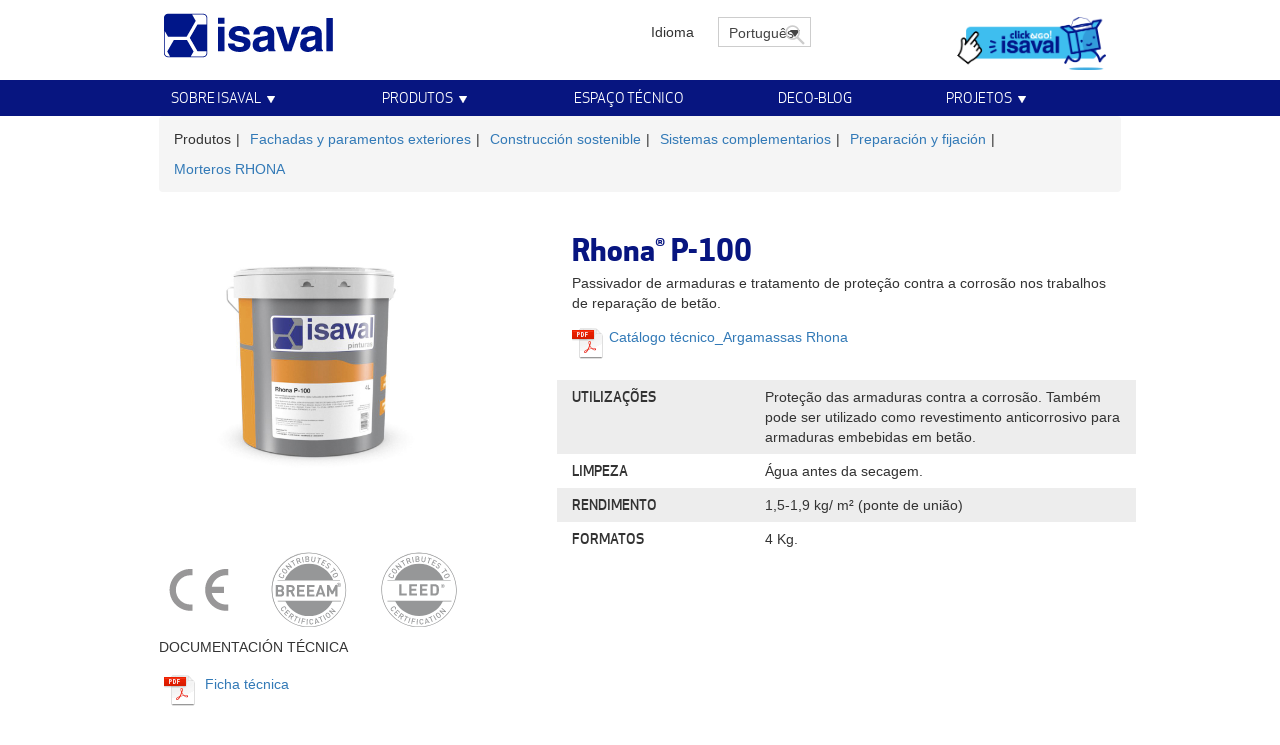

--- FILE ---
content_type: text/html; charset=UTF-8
request_url: https://www.isaval.es/pt-pt/productos/rhona-p-100/
body_size: 30696
content:
<!DOCTYPE html>
<html lang="pt-pt" class="no-js">
<head><meta charset="UTF-8"><script>if(navigator.userAgent.match(/MSIE|Internet Explorer/i)||navigator.userAgent.match(/Trident\/7\..*?rv:11/i)){var href=document.location.href;if(!href.match(/[?&]nowprocket/)){if(href.indexOf("?")==-1){if(href.indexOf("#")==-1){document.location.href=href+"?nowprocket=1"}else{document.location.href=href.replace("#","?nowprocket=1#")}}else{if(href.indexOf("#")==-1){document.location.href=href+"&nowprocket=1"}else{document.location.href=href.replace("#","&nowprocket=1#")}}}}</script><script>(()=>{class RocketLazyLoadScripts{constructor(){this.v="2.0.4",this.userEvents=["keydown","keyup","mousedown","mouseup","mousemove","mouseover","mouseout","touchmove","touchstart","touchend","touchcancel","wheel","click","dblclick","input"],this.attributeEvents=["onblur","onclick","oncontextmenu","ondblclick","onfocus","onmousedown","onmouseenter","onmouseleave","onmousemove","onmouseout","onmouseover","onmouseup","onmousewheel","onscroll","onsubmit"]}async t(){this.i(),this.o(),/iP(ad|hone)/.test(navigator.userAgent)&&this.h(),this.u(),this.l(this),this.m(),this.k(this),this.p(this),this._(),await Promise.all([this.R(),this.L()]),this.lastBreath=Date.now(),this.S(this),this.P(),this.D(),this.O(),this.M(),await this.C(this.delayedScripts.normal),await this.C(this.delayedScripts.defer),await this.C(this.delayedScripts.async),await this.T(),await this.F(),await this.j(),await this.A(),window.dispatchEvent(new Event("rocket-allScriptsLoaded")),this.everythingLoaded=!0,this.lastTouchEnd&&await new Promise(t=>setTimeout(t,500-Date.now()+this.lastTouchEnd)),this.I(),this.H(),this.U(),this.W()}i(){this.CSPIssue=sessionStorage.getItem("rocketCSPIssue"),document.addEventListener("securitypolicyviolation",t=>{this.CSPIssue||"script-src-elem"!==t.violatedDirective||"data"!==t.blockedURI||(this.CSPIssue=!0,sessionStorage.setItem("rocketCSPIssue",!0))},{isRocket:!0})}o(){window.addEventListener("pageshow",t=>{this.persisted=t.persisted,this.realWindowLoadedFired=!0},{isRocket:!0}),window.addEventListener("pagehide",()=>{this.onFirstUserAction=null},{isRocket:!0})}h(){let t;function e(e){t=e}window.addEventListener("touchstart",e,{isRocket:!0}),window.addEventListener("touchend",function i(o){o.changedTouches[0]&&t.changedTouches[0]&&Math.abs(o.changedTouches[0].pageX-t.changedTouches[0].pageX)<10&&Math.abs(o.changedTouches[0].pageY-t.changedTouches[0].pageY)<10&&o.timeStamp-t.timeStamp<200&&(window.removeEventListener("touchstart",e,{isRocket:!0}),window.removeEventListener("touchend",i,{isRocket:!0}),"INPUT"===o.target.tagName&&"text"===o.target.type||(o.target.dispatchEvent(new TouchEvent("touchend",{target:o.target,bubbles:!0})),o.target.dispatchEvent(new MouseEvent("mouseover",{target:o.target,bubbles:!0})),o.target.dispatchEvent(new PointerEvent("click",{target:o.target,bubbles:!0,cancelable:!0,detail:1,clientX:o.changedTouches[0].clientX,clientY:o.changedTouches[0].clientY})),event.preventDefault()))},{isRocket:!0})}q(t){this.userActionTriggered||("mousemove"!==t.type||this.firstMousemoveIgnored?"keyup"===t.type||"mouseover"===t.type||"mouseout"===t.type||(this.userActionTriggered=!0,this.onFirstUserAction&&this.onFirstUserAction()):this.firstMousemoveIgnored=!0),"click"===t.type&&t.preventDefault(),t.stopPropagation(),t.stopImmediatePropagation(),"touchstart"===this.lastEvent&&"touchend"===t.type&&(this.lastTouchEnd=Date.now()),"click"===t.type&&(this.lastTouchEnd=0),this.lastEvent=t.type,t.composedPath&&t.composedPath()[0].getRootNode()instanceof ShadowRoot&&(t.rocketTarget=t.composedPath()[0]),this.savedUserEvents.push(t)}u(){this.savedUserEvents=[],this.userEventHandler=this.q.bind(this),this.userEvents.forEach(t=>window.addEventListener(t,this.userEventHandler,{passive:!1,isRocket:!0})),document.addEventListener("visibilitychange",this.userEventHandler,{isRocket:!0})}U(){this.userEvents.forEach(t=>window.removeEventListener(t,this.userEventHandler,{passive:!1,isRocket:!0})),document.removeEventListener("visibilitychange",this.userEventHandler,{isRocket:!0}),this.savedUserEvents.forEach(t=>{(t.rocketTarget||t.target).dispatchEvent(new window[t.constructor.name](t.type,t))})}m(){const t="return false",e=Array.from(this.attributeEvents,t=>"data-rocket-"+t),i="["+this.attributeEvents.join("],[")+"]",o="[data-rocket-"+this.attributeEvents.join("],[data-rocket-")+"]",s=(e,i,o)=>{o&&o!==t&&(e.setAttribute("data-rocket-"+i,o),e["rocket"+i]=new Function("event",o),e.setAttribute(i,t))};new MutationObserver(t=>{for(const n of t)"attributes"===n.type&&(n.attributeName.startsWith("data-rocket-")||this.everythingLoaded?n.attributeName.startsWith("data-rocket-")&&this.everythingLoaded&&this.N(n.target,n.attributeName.substring(12)):s(n.target,n.attributeName,n.target.getAttribute(n.attributeName))),"childList"===n.type&&n.addedNodes.forEach(t=>{if(t.nodeType===Node.ELEMENT_NODE)if(this.everythingLoaded)for(const i of[t,...t.querySelectorAll(o)])for(const t of i.getAttributeNames())e.includes(t)&&this.N(i,t.substring(12));else for(const e of[t,...t.querySelectorAll(i)])for(const t of e.getAttributeNames())this.attributeEvents.includes(t)&&s(e,t,e.getAttribute(t))})}).observe(document,{subtree:!0,childList:!0,attributeFilter:[...this.attributeEvents,...e]})}I(){this.attributeEvents.forEach(t=>{document.querySelectorAll("[data-rocket-"+t+"]").forEach(e=>{this.N(e,t)})})}N(t,e){const i=t.getAttribute("data-rocket-"+e);i&&(t.setAttribute(e,i),t.removeAttribute("data-rocket-"+e))}k(t){Object.defineProperty(HTMLElement.prototype,"onclick",{get(){return this.rocketonclick||null},set(e){this.rocketonclick=e,this.setAttribute(t.everythingLoaded?"onclick":"data-rocket-onclick","this.rocketonclick(event)")}})}S(t){function e(e,i){let o=e[i];e[i]=null,Object.defineProperty(e,i,{get:()=>o,set(s){t.everythingLoaded?o=s:e["rocket"+i]=o=s}})}e(document,"onreadystatechange"),e(window,"onload"),e(window,"onpageshow");try{Object.defineProperty(document,"readyState",{get:()=>t.rocketReadyState,set(e){t.rocketReadyState=e},configurable:!0}),document.readyState="loading"}catch(t){console.log("WPRocket DJE readyState conflict, bypassing")}}l(t){this.originalAddEventListener=EventTarget.prototype.addEventListener,this.originalRemoveEventListener=EventTarget.prototype.removeEventListener,this.savedEventListeners=[],EventTarget.prototype.addEventListener=function(e,i,o){o&&o.isRocket||!t.B(e,this)&&!t.userEvents.includes(e)||t.B(e,this)&&!t.userActionTriggered||e.startsWith("rocket-")||t.everythingLoaded?t.originalAddEventListener.call(this,e,i,o):(t.savedEventListeners.push({target:this,remove:!1,type:e,func:i,options:o}),"mouseenter"!==e&&"mouseleave"!==e||t.originalAddEventListener.call(this,e,t.savedUserEvents.push,o))},EventTarget.prototype.removeEventListener=function(e,i,o){o&&o.isRocket||!t.B(e,this)&&!t.userEvents.includes(e)||t.B(e,this)&&!t.userActionTriggered||e.startsWith("rocket-")||t.everythingLoaded?t.originalRemoveEventListener.call(this,e,i,o):t.savedEventListeners.push({target:this,remove:!0,type:e,func:i,options:o})}}J(t,e){this.savedEventListeners=this.savedEventListeners.filter(i=>{let o=i.type,s=i.target||window;return e!==o||t!==s||(this.B(o,s)&&(i.type="rocket-"+o),this.$(i),!1)})}H(){EventTarget.prototype.addEventListener=this.originalAddEventListener,EventTarget.prototype.removeEventListener=this.originalRemoveEventListener,this.savedEventListeners.forEach(t=>this.$(t))}$(t){t.remove?this.originalRemoveEventListener.call(t.target,t.type,t.func,t.options):this.originalAddEventListener.call(t.target,t.type,t.func,t.options)}p(t){let e;function i(e){return t.everythingLoaded?e:e.split(" ").map(t=>"load"===t||t.startsWith("load.")?"rocket-jquery-load":t).join(" ")}function o(o){function s(e){const s=o.fn[e];o.fn[e]=o.fn.init.prototype[e]=function(){return this[0]===window&&t.userActionTriggered&&("string"==typeof arguments[0]||arguments[0]instanceof String?arguments[0]=i(arguments[0]):"object"==typeof arguments[0]&&Object.keys(arguments[0]).forEach(t=>{const e=arguments[0][t];delete arguments[0][t],arguments[0][i(t)]=e})),s.apply(this,arguments),this}}if(o&&o.fn&&!t.allJQueries.includes(o)){const e={DOMContentLoaded:[],"rocket-DOMContentLoaded":[]};for(const t in e)document.addEventListener(t,()=>{e[t].forEach(t=>t())},{isRocket:!0});o.fn.ready=o.fn.init.prototype.ready=function(i){function s(){parseInt(o.fn.jquery)>2?setTimeout(()=>i.bind(document)(o)):i.bind(document)(o)}return"function"==typeof i&&(t.realDomReadyFired?!t.userActionTriggered||t.fauxDomReadyFired?s():e["rocket-DOMContentLoaded"].push(s):e.DOMContentLoaded.push(s)),o([])},s("on"),s("one"),s("off"),t.allJQueries.push(o)}e=o}t.allJQueries=[],o(window.jQuery),Object.defineProperty(window,"jQuery",{get:()=>e,set(t){o(t)}})}P(){const t=new Map;document.write=document.writeln=function(e){const i=document.currentScript,o=document.createRange(),s=i.parentElement;let n=t.get(i);void 0===n&&(n=i.nextSibling,t.set(i,n));const c=document.createDocumentFragment();o.setStart(c,0),c.appendChild(o.createContextualFragment(e)),s.insertBefore(c,n)}}async R(){return new Promise(t=>{this.userActionTriggered?t():this.onFirstUserAction=t})}async L(){return new Promise(t=>{document.addEventListener("DOMContentLoaded",()=>{this.realDomReadyFired=!0,t()},{isRocket:!0})})}async j(){return this.realWindowLoadedFired?Promise.resolve():new Promise(t=>{window.addEventListener("load",t,{isRocket:!0})})}M(){this.pendingScripts=[];this.scriptsMutationObserver=new MutationObserver(t=>{for(const e of t)e.addedNodes.forEach(t=>{"SCRIPT"!==t.tagName||t.noModule||t.isWPRocket||this.pendingScripts.push({script:t,promise:new Promise(e=>{const i=()=>{const i=this.pendingScripts.findIndex(e=>e.script===t);i>=0&&this.pendingScripts.splice(i,1),e()};t.addEventListener("load",i,{isRocket:!0}),t.addEventListener("error",i,{isRocket:!0}),setTimeout(i,1e3)})})})}),this.scriptsMutationObserver.observe(document,{childList:!0,subtree:!0})}async F(){await this.X(),this.pendingScripts.length?(await this.pendingScripts[0].promise,await this.F()):this.scriptsMutationObserver.disconnect()}D(){this.delayedScripts={normal:[],async:[],defer:[]},document.querySelectorAll("script[type$=rocketlazyloadscript]").forEach(t=>{t.hasAttribute("data-rocket-src")?t.hasAttribute("async")&&!1!==t.async?this.delayedScripts.async.push(t):t.hasAttribute("defer")&&!1!==t.defer||"module"===t.getAttribute("data-rocket-type")?this.delayedScripts.defer.push(t):this.delayedScripts.normal.push(t):this.delayedScripts.normal.push(t)})}async _(){await this.L();let t=[];document.querySelectorAll("script[type$=rocketlazyloadscript][data-rocket-src]").forEach(e=>{let i=e.getAttribute("data-rocket-src");if(i&&!i.startsWith("data:")){i.startsWith("//")&&(i=location.protocol+i);try{const o=new URL(i).origin;o!==location.origin&&t.push({src:o,crossOrigin:e.crossOrigin||"module"===e.getAttribute("data-rocket-type")})}catch(t){}}}),t=[...new Map(t.map(t=>[JSON.stringify(t),t])).values()],this.Y(t,"preconnect")}async G(t){if(await this.K(),!0!==t.noModule||!("noModule"in HTMLScriptElement.prototype))return new Promise(e=>{let i;function o(){(i||t).setAttribute("data-rocket-status","executed"),e()}try{if(navigator.userAgent.includes("Firefox/")||""===navigator.vendor||this.CSPIssue)i=document.createElement("script"),[...t.attributes].forEach(t=>{let e=t.nodeName;"type"!==e&&("data-rocket-type"===e&&(e="type"),"data-rocket-src"===e&&(e="src"),i.setAttribute(e,t.nodeValue))}),t.text&&(i.text=t.text),t.nonce&&(i.nonce=t.nonce),i.hasAttribute("src")?(i.addEventListener("load",o,{isRocket:!0}),i.addEventListener("error",()=>{i.setAttribute("data-rocket-status","failed-network"),e()},{isRocket:!0}),setTimeout(()=>{i.isConnected||e()},1)):(i.text=t.text,o()),i.isWPRocket=!0,t.parentNode.replaceChild(i,t);else{const i=t.getAttribute("data-rocket-type"),s=t.getAttribute("data-rocket-src");i?(t.type=i,t.removeAttribute("data-rocket-type")):t.removeAttribute("type"),t.addEventListener("load",o,{isRocket:!0}),t.addEventListener("error",i=>{this.CSPIssue&&i.target.src.startsWith("data:")?(console.log("WPRocket: CSP fallback activated"),t.removeAttribute("src"),this.G(t).then(e)):(t.setAttribute("data-rocket-status","failed-network"),e())},{isRocket:!0}),s?(t.fetchPriority="high",t.removeAttribute("data-rocket-src"),t.src=s):t.src="data:text/javascript;base64,"+window.btoa(unescape(encodeURIComponent(t.text)))}}catch(i){t.setAttribute("data-rocket-status","failed-transform"),e()}});t.setAttribute("data-rocket-status","skipped")}async C(t){const e=t.shift();return e?(e.isConnected&&await this.G(e),this.C(t)):Promise.resolve()}O(){this.Y([...this.delayedScripts.normal,...this.delayedScripts.defer,...this.delayedScripts.async],"preload")}Y(t,e){this.trash=this.trash||[];let i=!0;var o=document.createDocumentFragment();t.forEach(t=>{const s=t.getAttribute&&t.getAttribute("data-rocket-src")||t.src;if(s&&!s.startsWith("data:")){const n=document.createElement("link");n.href=s,n.rel=e,"preconnect"!==e&&(n.as="script",n.fetchPriority=i?"high":"low"),t.getAttribute&&"module"===t.getAttribute("data-rocket-type")&&(n.crossOrigin=!0),t.crossOrigin&&(n.crossOrigin=t.crossOrigin),t.integrity&&(n.integrity=t.integrity),t.nonce&&(n.nonce=t.nonce),o.appendChild(n),this.trash.push(n),i=!1}}),document.head.appendChild(o)}W(){this.trash.forEach(t=>t.remove())}async T(){try{document.readyState="interactive"}catch(t){}this.fauxDomReadyFired=!0;try{await this.K(),this.J(document,"readystatechange"),document.dispatchEvent(new Event("rocket-readystatechange")),await this.K(),document.rocketonreadystatechange&&document.rocketonreadystatechange(),await this.K(),this.J(document,"DOMContentLoaded"),document.dispatchEvent(new Event("rocket-DOMContentLoaded")),await this.K(),this.J(window,"DOMContentLoaded"),window.dispatchEvent(new Event("rocket-DOMContentLoaded"))}catch(t){console.error(t)}}async A(){try{document.readyState="complete"}catch(t){}try{await this.K(),this.J(document,"readystatechange"),document.dispatchEvent(new Event("rocket-readystatechange")),await this.K(),document.rocketonreadystatechange&&document.rocketonreadystatechange(),await this.K(),this.J(window,"load"),window.dispatchEvent(new Event("rocket-load")),await this.K(),window.rocketonload&&window.rocketonload(),await this.K(),this.allJQueries.forEach(t=>t(window).trigger("rocket-jquery-load")),await this.K(),this.J(window,"pageshow");const t=new Event("rocket-pageshow");t.persisted=this.persisted,window.dispatchEvent(t),await this.K(),window.rocketonpageshow&&window.rocketonpageshow({persisted:this.persisted})}catch(t){console.error(t)}}async K(){Date.now()-this.lastBreath>45&&(await this.X(),this.lastBreath=Date.now())}async X(){return document.hidden?new Promise(t=>setTimeout(t)):new Promise(t=>requestAnimationFrame(t))}B(t,e){return e===document&&"readystatechange"===t||(e===document&&"DOMContentLoaded"===t||(e===window&&"DOMContentLoaded"===t||(e===window&&"load"===t||e===window&&"pageshow"===t)))}static run(){(new RocketLazyLoadScripts).t()}}RocketLazyLoadScripts.run()})();</script>
    <!-- Meta -->
    
    <meta http-equiv="X-UA-Compatible" content="IE=edge"/>
             <meta name="viewport" content="width=device-width, initial-scale=1">
    
    <!-- Favicon -->
    <link rel="apple-touch-icon" sizes="180x180" href="https://www.isaval.es/wp-content/themes/isaval/images//favicons/apple-touch-icon.png">
    <link rel="icon" type="image/png" href="https://www.isaval.es/wp-content/themes/isaval/images//favicons/favicon-32x32.png" sizes="32x32">
    <link rel="icon" type="image/png" href="https://www.isaval.es/wp-content/themes/isaval/images//favicons/favicon-16x16.png" sizes="16x16">
    <link rel="mask-icon" href="https://www.isaval.es/wp-content/themes/isaval/images//favicons/safari-pinned-tab.svg" color="#071580">
    <meta name="theme-color" content="#ffffff">

    <link rel="profile" href="http://gmpg.org/xfn/11">
    <!-- Script -->
    <script type="rocketlazyloadscript">(function(html){html.className = html.className.replace(/\bno-js\b/,'js')})(document.documentElement);</script>
<meta name='robots' content='index, follow, max-image-preview:large, max-snippet:-1, max-video-preview:-1' />
	<style>img:is([sizes="auto" i], [sizes^="auto," i]) { contain-intrinsic-size: 3000px 1500px }</style>
	
	<!-- This site is optimized with the Yoast SEO plugin v26.6 - https://yoast.com/wordpress/plugins/seo/ -->
	<title>Rhona® P-100 &#8226; Isaval</title>
	<link rel="canonical" href="https://www.isaval.es/pt-pt/productos/rhona-p-100/" />
	<meta property="og:locale" content="pt_PT" />
	<meta property="og:type" content="article" />
	<meta property="og:title" content="Rhona® P-100 &#8226; Isaval" />
	<meta property="og:description" content="Pasivador de armaduras y tratamiento de protección frente a la corrosión en la reparación del hormigón." />
	<meta property="og:url" content="https://www.isaval.es/pt-pt/productos/rhona-p-100/" />
	<meta property="og:site_name" content="Isaval" />
	<meta property="article:publisher" content="https://www.facebook.com/pinturas.isaval" />
	<meta property="article:modified_time" content="2020-09-15T16:35:10+00:00" />
	<meta property="og:image" content="https://www.isaval.es/wp-content/uploads/RHONA_P100-1.jpg" />
	<meta property="og:image:width" content="1000" />
	<meta property="og:image:height" content="1000" />
	<meta property="og:image:type" content="image/jpeg" />
	<meta name="twitter:card" content="summary_large_image" />
	<meta name="twitter:site" content="@Pinturas_Isaval" />
	<script type="application/ld+json" class="yoast-schema-graph">{"@context":"https://schema.org","@graph":[{"@type":"WebPage","@id":"https://www.isaval.es/pt-pt/productos/rhona-p-100/","url":"https://www.isaval.es/pt-pt/productos/rhona-p-100/","name":"Rhona® P-100 &#8226; Isaval","isPartOf":{"@id":"https://www.isaval.es/#website"},"primaryImageOfPage":{"@id":"https://www.isaval.es/pt-pt/productos/rhona-p-100/#primaryimage"},"image":{"@id":"https://www.isaval.es/pt-pt/productos/rhona-p-100/#primaryimage"},"thumbnailUrl":"https://www.isaval.es/wp-content/uploads/RHONA_P100-1.jpg","datePublished":"2016-07-08T08:32:39+00:00","dateModified":"2020-09-15T16:35:10+00:00","breadcrumb":{"@id":"https://www.isaval.es/pt-pt/productos/rhona-p-100/#breadcrumb"},"inLanguage":"pt-PT","potentialAction":[{"@type":"ReadAction","target":["https://www.isaval.es/pt-pt/productos/rhona-p-100/"]}]},{"@type":"ImageObject","inLanguage":"pt-PT","@id":"https://www.isaval.es/pt-pt/productos/rhona-p-100/#primaryimage","url":"https://www.isaval.es/wp-content/uploads/RHONA_P100-1.jpg","contentUrl":"https://www.isaval.es/wp-content/uploads/RHONA_P100-1.jpg","width":1000,"height":1000},{"@type":"BreadcrumbList","@id":"https://www.isaval.es/pt-pt/productos/rhona-p-100/#breadcrumb","itemListElement":[{"@type":"ListItem","position":1,"name":"Portada","item":"https://www.isaval.es/"},{"@type":"ListItem","position":2,"name":"Productos","item":"https://www.isaval.es/productos/"},{"@type":"ListItem","position":3,"name":"Rhona® P-100"}]},{"@type":"WebSite","@id":"https://www.isaval.es/#website","url":"https://www.isaval.es/","name":"Isaval","description":"Fabricantes y distribuidores de pinturas","publisher":{"@id":"https://www.isaval.es/#organization"},"potentialAction":[{"@type":"SearchAction","target":{"@type":"EntryPoint","urlTemplate":"https://www.isaval.es/?s={search_term_string}"},"query-input":{"@type":"PropertyValueSpecification","valueRequired":true,"valueName":"search_term_string"}}],"inLanguage":"pt-PT"},{"@type":"Organization","@id":"https://www.isaval.es/#organization","name":"ISAVAL","url":"https://www.isaval.es/","logo":{"@type":"ImageObject","inLanguage":"pt-PT","@id":"https://www.isaval.es/#/schema/logo/image/","url":"https://www.isaval.es/wp-content/uploads/logo.jpg","contentUrl":"https://www.isaval.es/wp-content/uploads/logo.jpg","width":240,"height":70,"caption":"ISAVAL"},"image":{"@id":"https://www.isaval.es/#/schema/logo/image/"},"sameAs":["https://www.facebook.com/pinturas.isaval","https://x.com/Pinturas_Isaval","https://www.instagram.com/pinturas_isaval/","https://www.linkedin.com/company/pinturas-isaval-s-l-/","https://es.pinterest.com/Pinturas_Isaval/","https://www.youtube.com/user/pinturasIsaval"]}]}</script>
	<!-- / Yoast SEO plugin. -->



<link rel="alternate" type="application/rss+xml" title="Isaval &raquo; Feed" href="https://www.isaval.es/pt-pt/feed/" />
<link rel="alternate" type="application/rss+xml" title="Isaval &raquo; Feed de comentários" href="https://www.isaval.es/pt-pt/comments/feed/" />
<link rel='stylesheet' id='wp-block-library-css' href='https://www.isaval.es/wp-includes/css/dist/block-library/style.min.css?ver=6.8.3' media='all' />
<style id='wp-block-library-theme-inline-css'>
.wp-block-audio :where(figcaption){color:#555;font-size:13px;text-align:center}.is-dark-theme .wp-block-audio :where(figcaption){color:#ffffffa6}.wp-block-audio{margin:0 0 1em}.wp-block-code{border:1px solid #ccc;border-radius:4px;font-family:Menlo,Consolas,monaco,monospace;padding:.8em 1em}.wp-block-embed :where(figcaption){color:#555;font-size:13px;text-align:center}.is-dark-theme .wp-block-embed :where(figcaption){color:#ffffffa6}.wp-block-embed{margin:0 0 1em}.blocks-gallery-caption{color:#555;font-size:13px;text-align:center}.is-dark-theme .blocks-gallery-caption{color:#ffffffa6}:root :where(.wp-block-image figcaption){color:#555;font-size:13px;text-align:center}.is-dark-theme :root :where(.wp-block-image figcaption){color:#ffffffa6}.wp-block-image{margin:0 0 1em}.wp-block-pullquote{border-bottom:4px solid;border-top:4px solid;color:currentColor;margin-bottom:1.75em}.wp-block-pullquote cite,.wp-block-pullquote footer,.wp-block-pullquote__citation{color:currentColor;font-size:.8125em;font-style:normal;text-transform:uppercase}.wp-block-quote{border-left:.25em solid;margin:0 0 1.75em;padding-left:1em}.wp-block-quote cite,.wp-block-quote footer{color:currentColor;font-size:.8125em;font-style:normal;position:relative}.wp-block-quote:where(.has-text-align-right){border-left:none;border-right:.25em solid;padding-left:0;padding-right:1em}.wp-block-quote:where(.has-text-align-center){border:none;padding-left:0}.wp-block-quote.is-large,.wp-block-quote.is-style-large,.wp-block-quote:where(.is-style-plain){border:none}.wp-block-search .wp-block-search__label{font-weight:700}.wp-block-search__button{border:1px solid #ccc;padding:.375em .625em}:where(.wp-block-group.has-background){padding:1.25em 2.375em}.wp-block-separator.has-css-opacity{opacity:.4}.wp-block-separator{border:none;border-bottom:2px solid;margin-left:auto;margin-right:auto}.wp-block-separator.has-alpha-channel-opacity{opacity:1}.wp-block-separator:not(.is-style-wide):not(.is-style-dots){width:100px}.wp-block-separator.has-background:not(.is-style-dots){border-bottom:none;height:1px}.wp-block-separator.has-background:not(.is-style-wide):not(.is-style-dots){height:2px}.wp-block-table{margin:0 0 1em}.wp-block-table td,.wp-block-table th{word-break:normal}.wp-block-table :where(figcaption){color:#555;font-size:13px;text-align:center}.is-dark-theme .wp-block-table :where(figcaption){color:#ffffffa6}.wp-block-video :where(figcaption){color:#555;font-size:13px;text-align:center}.is-dark-theme .wp-block-video :where(figcaption){color:#ffffffa6}.wp-block-video{margin:0 0 1em}:root :where(.wp-block-template-part.has-background){margin-bottom:0;margin-top:0;padding:1.25em 2.375em}
</style>
<style id='classic-theme-styles-inline-css'>
/*! This file is auto-generated */
.wp-block-button__link{color:#fff;background-color:#32373c;border-radius:9999px;box-shadow:none;text-decoration:none;padding:calc(.667em + 2px) calc(1.333em + 2px);font-size:1.125em}.wp-block-file__button{background:#32373c;color:#fff;text-decoration:none}
</style>
<link rel='stylesheet' id='mediaelement-css' href='https://www.isaval.es/wp-includes/js/mediaelement/mediaelementplayer-legacy.min.css?ver=4.2.17' media='all' />
<link rel='stylesheet' id='wp-mediaelement-css' href='https://www.isaval.es/wp-includes/js/mediaelement/wp-mediaelement.min.css?ver=6.8.3' media='all' />
<link rel='stylesheet' id='view_editor_gutenberg_frontend_assets-css' href='https://www.isaval.es/wp-content/plugins/wp-views/public/css/views-frontend.css?ver=3.6.21' media='all' />
<style id='view_editor_gutenberg_frontend_assets-inline-css'>
.wpv-sort-list-dropdown.wpv-sort-list-dropdown-style-default > span.wpv-sort-list,.wpv-sort-list-dropdown.wpv-sort-list-dropdown-style-default .wpv-sort-list-item {border-color: #cdcdcd;}.wpv-sort-list-dropdown.wpv-sort-list-dropdown-style-default .wpv-sort-list-item a {color: #444;background-color: #fff;}.wpv-sort-list-dropdown.wpv-sort-list-dropdown-style-default a:hover,.wpv-sort-list-dropdown.wpv-sort-list-dropdown-style-default a:focus {color: #000;background-color: #eee;}.wpv-sort-list-dropdown.wpv-sort-list-dropdown-style-default .wpv-sort-list-item.wpv-sort-list-current a {color: #000;background-color: #eee;}
.wpv-sort-list-dropdown.wpv-sort-list-dropdown-style-default > span.wpv-sort-list,.wpv-sort-list-dropdown.wpv-sort-list-dropdown-style-default .wpv-sort-list-item {border-color: #cdcdcd;}.wpv-sort-list-dropdown.wpv-sort-list-dropdown-style-default .wpv-sort-list-item a {color: #444;background-color: #fff;}.wpv-sort-list-dropdown.wpv-sort-list-dropdown-style-default a:hover,.wpv-sort-list-dropdown.wpv-sort-list-dropdown-style-default a:focus {color: #000;background-color: #eee;}.wpv-sort-list-dropdown.wpv-sort-list-dropdown-style-default .wpv-sort-list-item.wpv-sort-list-current a {color: #000;background-color: #eee;}.wpv-sort-list-dropdown.wpv-sort-list-dropdown-style-grey > span.wpv-sort-list,.wpv-sort-list-dropdown.wpv-sort-list-dropdown-style-grey .wpv-sort-list-item {border-color: #cdcdcd;}.wpv-sort-list-dropdown.wpv-sort-list-dropdown-style-grey .wpv-sort-list-item a {color: #444;background-color: #eeeeee;}.wpv-sort-list-dropdown.wpv-sort-list-dropdown-style-grey a:hover,.wpv-sort-list-dropdown.wpv-sort-list-dropdown-style-grey a:focus {color: #000;background-color: #e5e5e5;}.wpv-sort-list-dropdown.wpv-sort-list-dropdown-style-grey .wpv-sort-list-item.wpv-sort-list-current a {color: #000;background-color: #e5e5e5;}
.wpv-sort-list-dropdown.wpv-sort-list-dropdown-style-default > span.wpv-sort-list,.wpv-sort-list-dropdown.wpv-sort-list-dropdown-style-default .wpv-sort-list-item {border-color: #cdcdcd;}.wpv-sort-list-dropdown.wpv-sort-list-dropdown-style-default .wpv-sort-list-item a {color: #444;background-color: #fff;}.wpv-sort-list-dropdown.wpv-sort-list-dropdown-style-default a:hover,.wpv-sort-list-dropdown.wpv-sort-list-dropdown-style-default a:focus {color: #000;background-color: #eee;}.wpv-sort-list-dropdown.wpv-sort-list-dropdown-style-default .wpv-sort-list-item.wpv-sort-list-current a {color: #000;background-color: #eee;}.wpv-sort-list-dropdown.wpv-sort-list-dropdown-style-grey > span.wpv-sort-list,.wpv-sort-list-dropdown.wpv-sort-list-dropdown-style-grey .wpv-sort-list-item {border-color: #cdcdcd;}.wpv-sort-list-dropdown.wpv-sort-list-dropdown-style-grey .wpv-sort-list-item a {color: #444;background-color: #eeeeee;}.wpv-sort-list-dropdown.wpv-sort-list-dropdown-style-grey a:hover,.wpv-sort-list-dropdown.wpv-sort-list-dropdown-style-grey a:focus {color: #000;background-color: #e5e5e5;}.wpv-sort-list-dropdown.wpv-sort-list-dropdown-style-grey .wpv-sort-list-item.wpv-sort-list-current a {color: #000;background-color: #e5e5e5;}.wpv-sort-list-dropdown.wpv-sort-list-dropdown-style-blue > span.wpv-sort-list,.wpv-sort-list-dropdown.wpv-sort-list-dropdown-style-blue .wpv-sort-list-item {border-color: #0099cc;}.wpv-sort-list-dropdown.wpv-sort-list-dropdown-style-blue .wpv-sort-list-item a {color: #444;background-color: #cbddeb;}.wpv-sort-list-dropdown.wpv-sort-list-dropdown-style-blue a:hover,.wpv-sort-list-dropdown.wpv-sort-list-dropdown-style-blue a:focus {color: #000;background-color: #95bedd;}.wpv-sort-list-dropdown.wpv-sort-list-dropdown-style-blue .wpv-sort-list-item.wpv-sort-list-current a {color: #000;background-color: #95bedd;}
</style>
<style id='global-styles-inline-css'>
:root{--wp--preset--aspect-ratio--square: 1;--wp--preset--aspect-ratio--4-3: 4/3;--wp--preset--aspect-ratio--3-4: 3/4;--wp--preset--aspect-ratio--3-2: 3/2;--wp--preset--aspect-ratio--2-3: 2/3;--wp--preset--aspect-ratio--16-9: 16/9;--wp--preset--aspect-ratio--9-16: 9/16;--wp--preset--color--black: #000000;--wp--preset--color--cyan-bluish-gray: #abb8c3;--wp--preset--color--white: #fff;--wp--preset--color--pale-pink: #f78da7;--wp--preset--color--vivid-red: #cf2e2e;--wp--preset--color--luminous-vivid-orange: #ff6900;--wp--preset--color--luminous-vivid-amber: #fcb900;--wp--preset--color--light-green-cyan: #7bdcb5;--wp--preset--color--vivid-green-cyan: #00d084;--wp--preset--color--pale-cyan-blue: #8ed1fc;--wp--preset--color--vivid-cyan-blue: #0693e3;--wp--preset--color--vivid-purple: #9b51e0;--wp--preset--color--dark-gray: #1a1a1a;--wp--preset--color--medium-gray: #686868;--wp--preset--color--light-gray: #e5e5e5;--wp--preset--color--blue-gray: #4d545c;--wp--preset--color--bright-blue: #007acc;--wp--preset--color--light-blue: #9adffd;--wp--preset--color--dark-brown: #402b30;--wp--preset--color--medium-brown: #774e24;--wp--preset--color--dark-red: #640c1f;--wp--preset--color--bright-red: #ff675f;--wp--preset--color--yellow: #ffef8e;--wp--preset--gradient--vivid-cyan-blue-to-vivid-purple: linear-gradient(135deg,rgba(6,147,227,1) 0%,rgb(155,81,224) 100%);--wp--preset--gradient--light-green-cyan-to-vivid-green-cyan: linear-gradient(135deg,rgb(122,220,180) 0%,rgb(0,208,130) 100%);--wp--preset--gradient--luminous-vivid-amber-to-luminous-vivid-orange: linear-gradient(135deg,rgba(252,185,0,1) 0%,rgba(255,105,0,1) 100%);--wp--preset--gradient--luminous-vivid-orange-to-vivid-red: linear-gradient(135deg,rgba(255,105,0,1) 0%,rgb(207,46,46) 100%);--wp--preset--gradient--very-light-gray-to-cyan-bluish-gray: linear-gradient(135deg,rgb(238,238,238) 0%,rgb(169,184,195) 100%);--wp--preset--gradient--cool-to-warm-spectrum: linear-gradient(135deg,rgb(74,234,220) 0%,rgb(151,120,209) 20%,rgb(207,42,186) 40%,rgb(238,44,130) 60%,rgb(251,105,98) 80%,rgb(254,248,76) 100%);--wp--preset--gradient--blush-light-purple: linear-gradient(135deg,rgb(255,206,236) 0%,rgb(152,150,240) 100%);--wp--preset--gradient--blush-bordeaux: linear-gradient(135deg,rgb(254,205,165) 0%,rgb(254,45,45) 50%,rgb(107,0,62) 100%);--wp--preset--gradient--luminous-dusk: linear-gradient(135deg,rgb(255,203,112) 0%,rgb(199,81,192) 50%,rgb(65,88,208) 100%);--wp--preset--gradient--pale-ocean: linear-gradient(135deg,rgb(255,245,203) 0%,rgb(182,227,212) 50%,rgb(51,167,181) 100%);--wp--preset--gradient--electric-grass: linear-gradient(135deg,rgb(202,248,128) 0%,rgb(113,206,126) 100%);--wp--preset--gradient--midnight: linear-gradient(135deg,rgb(2,3,129) 0%,rgb(40,116,252) 100%);--wp--preset--font-size--small: 13px;--wp--preset--font-size--medium: 20px;--wp--preset--font-size--large: 36px;--wp--preset--font-size--x-large: 42px;--wp--preset--spacing--20: 0.44rem;--wp--preset--spacing--30: 0.67rem;--wp--preset--spacing--40: 1rem;--wp--preset--spacing--50: 1.5rem;--wp--preset--spacing--60: 2.25rem;--wp--preset--spacing--70: 3.38rem;--wp--preset--spacing--80: 5.06rem;--wp--preset--shadow--natural: 6px 6px 9px rgba(0, 0, 0, 0.2);--wp--preset--shadow--deep: 12px 12px 50px rgba(0, 0, 0, 0.4);--wp--preset--shadow--sharp: 6px 6px 0px rgba(0, 0, 0, 0.2);--wp--preset--shadow--outlined: 6px 6px 0px -3px rgba(255, 255, 255, 1), 6px 6px rgba(0, 0, 0, 1);--wp--preset--shadow--crisp: 6px 6px 0px rgba(0, 0, 0, 1);}:where(.is-layout-flex){gap: 0.5em;}:where(.is-layout-grid){gap: 0.5em;}body .is-layout-flex{display: flex;}.is-layout-flex{flex-wrap: wrap;align-items: center;}.is-layout-flex > :is(*, div){margin: 0;}body .is-layout-grid{display: grid;}.is-layout-grid > :is(*, div){margin: 0;}:where(.wp-block-columns.is-layout-flex){gap: 2em;}:where(.wp-block-columns.is-layout-grid){gap: 2em;}:where(.wp-block-post-template.is-layout-flex){gap: 1.25em;}:where(.wp-block-post-template.is-layout-grid){gap: 1.25em;}.has-black-color{color: var(--wp--preset--color--black) !important;}.has-cyan-bluish-gray-color{color: var(--wp--preset--color--cyan-bluish-gray) !important;}.has-white-color{color: var(--wp--preset--color--white) !important;}.has-pale-pink-color{color: var(--wp--preset--color--pale-pink) !important;}.has-vivid-red-color{color: var(--wp--preset--color--vivid-red) !important;}.has-luminous-vivid-orange-color{color: var(--wp--preset--color--luminous-vivid-orange) !important;}.has-luminous-vivid-amber-color{color: var(--wp--preset--color--luminous-vivid-amber) !important;}.has-light-green-cyan-color{color: var(--wp--preset--color--light-green-cyan) !important;}.has-vivid-green-cyan-color{color: var(--wp--preset--color--vivid-green-cyan) !important;}.has-pale-cyan-blue-color{color: var(--wp--preset--color--pale-cyan-blue) !important;}.has-vivid-cyan-blue-color{color: var(--wp--preset--color--vivid-cyan-blue) !important;}.has-vivid-purple-color{color: var(--wp--preset--color--vivid-purple) !important;}.has-black-background-color{background-color: var(--wp--preset--color--black) !important;}.has-cyan-bluish-gray-background-color{background-color: var(--wp--preset--color--cyan-bluish-gray) !important;}.has-white-background-color{background-color: var(--wp--preset--color--white) !important;}.has-pale-pink-background-color{background-color: var(--wp--preset--color--pale-pink) !important;}.has-vivid-red-background-color{background-color: var(--wp--preset--color--vivid-red) !important;}.has-luminous-vivid-orange-background-color{background-color: var(--wp--preset--color--luminous-vivid-orange) !important;}.has-luminous-vivid-amber-background-color{background-color: var(--wp--preset--color--luminous-vivid-amber) !important;}.has-light-green-cyan-background-color{background-color: var(--wp--preset--color--light-green-cyan) !important;}.has-vivid-green-cyan-background-color{background-color: var(--wp--preset--color--vivid-green-cyan) !important;}.has-pale-cyan-blue-background-color{background-color: var(--wp--preset--color--pale-cyan-blue) !important;}.has-vivid-cyan-blue-background-color{background-color: var(--wp--preset--color--vivid-cyan-blue) !important;}.has-vivid-purple-background-color{background-color: var(--wp--preset--color--vivid-purple) !important;}.has-black-border-color{border-color: var(--wp--preset--color--black) !important;}.has-cyan-bluish-gray-border-color{border-color: var(--wp--preset--color--cyan-bluish-gray) !important;}.has-white-border-color{border-color: var(--wp--preset--color--white) !important;}.has-pale-pink-border-color{border-color: var(--wp--preset--color--pale-pink) !important;}.has-vivid-red-border-color{border-color: var(--wp--preset--color--vivid-red) !important;}.has-luminous-vivid-orange-border-color{border-color: var(--wp--preset--color--luminous-vivid-orange) !important;}.has-luminous-vivid-amber-border-color{border-color: var(--wp--preset--color--luminous-vivid-amber) !important;}.has-light-green-cyan-border-color{border-color: var(--wp--preset--color--light-green-cyan) !important;}.has-vivid-green-cyan-border-color{border-color: var(--wp--preset--color--vivid-green-cyan) !important;}.has-pale-cyan-blue-border-color{border-color: var(--wp--preset--color--pale-cyan-blue) !important;}.has-vivid-cyan-blue-border-color{border-color: var(--wp--preset--color--vivid-cyan-blue) !important;}.has-vivid-purple-border-color{border-color: var(--wp--preset--color--vivid-purple) !important;}.has-vivid-cyan-blue-to-vivid-purple-gradient-background{background: var(--wp--preset--gradient--vivid-cyan-blue-to-vivid-purple) !important;}.has-light-green-cyan-to-vivid-green-cyan-gradient-background{background: var(--wp--preset--gradient--light-green-cyan-to-vivid-green-cyan) !important;}.has-luminous-vivid-amber-to-luminous-vivid-orange-gradient-background{background: var(--wp--preset--gradient--luminous-vivid-amber-to-luminous-vivid-orange) !important;}.has-luminous-vivid-orange-to-vivid-red-gradient-background{background: var(--wp--preset--gradient--luminous-vivid-orange-to-vivid-red) !important;}.has-very-light-gray-to-cyan-bluish-gray-gradient-background{background: var(--wp--preset--gradient--very-light-gray-to-cyan-bluish-gray) !important;}.has-cool-to-warm-spectrum-gradient-background{background: var(--wp--preset--gradient--cool-to-warm-spectrum) !important;}.has-blush-light-purple-gradient-background{background: var(--wp--preset--gradient--blush-light-purple) !important;}.has-blush-bordeaux-gradient-background{background: var(--wp--preset--gradient--blush-bordeaux) !important;}.has-luminous-dusk-gradient-background{background: var(--wp--preset--gradient--luminous-dusk) !important;}.has-pale-ocean-gradient-background{background: var(--wp--preset--gradient--pale-ocean) !important;}.has-electric-grass-gradient-background{background: var(--wp--preset--gradient--electric-grass) !important;}.has-midnight-gradient-background{background: var(--wp--preset--gradient--midnight) !important;}.has-small-font-size{font-size: var(--wp--preset--font-size--small) !important;}.has-medium-font-size{font-size: var(--wp--preset--font-size--medium) !important;}.has-large-font-size{font-size: var(--wp--preset--font-size--large) !important;}.has-x-large-font-size{font-size: var(--wp--preset--font-size--x-large) !important;}
:where(.wp-block-post-template.is-layout-flex){gap: 1.25em;}:where(.wp-block-post-template.is-layout-grid){gap: 1.25em;}
:where(.wp-block-columns.is-layout-flex){gap: 2em;}:where(.wp-block-columns.is-layout-grid){gap: 2em;}
:root :where(.wp-block-pullquote){font-size: 1.5em;line-height: 1.6;}
</style>
<style id='responsive-menu-inline-css'>
.site{transition: transform 0.5s}#rmp_menu_trigger-42319{width: 50px;height: 50px;position: fixed;top: 15px;border-radius: 5px;display: none;text-decoration: none;right: 5%;background: #071580;transition: transform 0.5s, background-color 0.5s}#rmp_menu_trigger-42319:hover, #rmp_menu_trigger-42319:focus{background: #071580;text-decoration: unset}#rmp_menu_trigger-42319.is-active{background: #071580}#rmp_menu_trigger-42319 .rmp-trigger-box{width: 25px;color: #ffffff}#rmp_menu_trigger-42319 .rmp-trigger-icon-active, #rmp_menu_trigger-42319 .rmp-trigger-text-open{display: none}#rmp_menu_trigger-42319.is-active .rmp-trigger-icon-active, #rmp_menu_trigger-42319.is-active .rmp-trigger-text-open{display: inline}#rmp_menu_trigger-42319.is-active .rmp-trigger-icon-inactive, #rmp_menu_trigger-42319.is-active .rmp-trigger-text{display: none}#rmp_menu_trigger-42319 .rmp-trigger-label{color: #ffffff;pointer-events: none;line-height: 13px;font-family: inherit;font-size: 14px;display: inline;text-transform: inherit}#rmp_menu_trigger-42319 .rmp-trigger-label.rmp-trigger-label-top{display: block;margin-bottom: 12px}#rmp_menu_trigger-42319 .rmp-trigger-label.rmp-trigger-label-bottom{display: block;margin-top: 12px}#rmp_menu_trigger-42319 .responsive-menu-pro-inner{display: block}#rmp_menu_trigger-42319 .rmp-trigger-icon-inactive .rmp-font-icon{color: #ffffff}#rmp_menu_trigger-42319 .responsive-menu-pro-inner, #rmp_menu_trigger-42319 .responsive-menu-pro-inner::before, #rmp_menu_trigger-42319 .responsive-menu-pro-inner::after{width: 25px;height: 3px;background-color: #ffffff;border-radius: 4px;position: absolute}#rmp_menu_trigger-42319 .rmp-trigger-icon-active .rmp-font-icon{color: #ffffff}#rmp_menu_trigger-42319.is-active .responsive-menu-pro-inner, #rmp_menu_trigger-42319.is-active .responsive-menu-pro-inner::before, #rmp_menu_trigger-42319.is-active .responsive-menu-pro-inner::after{background-color: #ffffff}#rmp_menu_trigger-42319:hover .rmp-trigger-icon-inactive .rmp-font-icon{color: #ffffff}#rmp_menu_trigger-42319:not(.is-active):hover .responsive-menu-pro-inner, #rmp_menu_trigger-42319:not(.is-active):hover .responsive-menu-pro-inner::before, #rmp_menu_trigger-42319:not(.is-active):hover .responsive-menu-pro-inner::after{background-color: #ffffff}#rmp_menu_trigger-42319 .responsive-menu-pro-inner::before{top: 5px}#rmp_menu_trigger-42319 .responsive-menu-pro-inner::after{bottom: 5px}#rmp_menu_trigger-42319.is-active .responsive-menu-pro-inner::after{bottom: 0}@media screen and (max-width: 991px){.isaval-desktop-menu{display: none !important}#rmp_menu_trigger-42319{display: block}#rmp-container-42319{position: fixed;top: 0;margin: 0;transition: transform 0.5s;overflow: auto;display: block;width: 100%;background-color: #ffffff;background-image: url("");height: 100%;left: 0;padding-top: 0px;padding-left: 0px;padding-bottom: 0px;padding-right: 0px}#rmp-menu-wrap-42319{padding-top: 0px;padding-left: 0px;padding-bottom: 0px;padding-right: 0px;background-color: #ffffff}#rmp-menu-wrap-42319 .rmp-menu, #rmp-menu-wrap-42319 .rmp-submenu{width: 100%;box-sizing: border-box;margin: 0;padding: 0}#rmp-menu-wrap-42319 .rmp-submenu-depth-1 .rmp-menu-item-link{padding-left: 10%}#rmp-menu-wrap-42319 .rmp-submenu-depth-2 .rmp-menu-item-link{padding-left: 15%}#rmp-menu-wrap-42319 .rmp-submenu-depth-3 .rmp-menu-item-link{padding-left: 20%}#rmp-menu-wrap-42319 .rmp-submenu-depth-4 .rmp-menu-item-link{padding-left: 25%}#rmp-menu-wrap-42319 .rmp-submenu.rmp-submenu-open{display: block}#rmp-menu-wrap-42319 .rmp-menu-item{width: 100%;list-style: none;margin: 0}#rmp-menu-wrap-42319 .rmp-menu-item-link{height: 40px;line-height: 40px;font-size: 14px;border-bottom: 1px solid #a5a5a5;font-family: inherit;color: #ffffff;text-align: left;background-color: #071580;font-weight: normal;letter-spacing: 0px;display: block;box-sizing: border-box;width: 100%;text-decoration: none;position: relative;overflow: hidden;transition: background-color 0.5s, border-color 0.5s, 0.5s;padding: 0 5%;padding-right: 50px}#rmp-menu-wrap-42319 .rmp-menu-item-link:after, #rmp-menu-wrap-42319 .rmp-menu-item-link:before{display: none}#rmp-menu-wrap-42319 .rmp-menu-item-link:hover, #rmp-menu-wrap-42319 .rmp-menu-item-link:focus{color: #ffffff;border-color: #a5a5a5;background-color: #071580}#rmp-menu-wrap-42319 .rmp-menu-item-link:focus{outline: none;border-color: unset;box-shadow: unset}#rmp-menu-wrap-42319 .rmp-menu-item-link .rmp-font-icon{height: 40px;line-height: 40px;margin-right: 10px;font-size: 14px}#rmp-menu-wrap-42319 .rmp-menu-current-item .rmp-menu-item-link{color: #ffffff;border-color: #a5a5a5;background-color: #071580}#rmp-menu-wrap-42319 .rmp-menu-current-item .rmp-menu-item-link:hover, #rmp-menu-wrap-42319 .rmp-menu-current-item .rmp-menu-item-link:focus{color: #ffffff;border-color: #a5a5a5;background-color: #071580}#rmp-menu-wrap-42319 .rmp-menu-subarrow{position: absolute;top: 0;bottom: 0;text-align: center;overflow: hidden;background-size: cover;overflow: hidden;right: 0;border-left-style: solid;border-left-color: #a5a5a5;border-left-width: 0px;height: 40px;width: 40px;color: #ffffff;background-color: #071580}#rmp-menu-wrap-42319 .rmp-menu-subarrow svg{fill: #ffffff}#rmp-menu-wrap-42319 .rmp-menu-subarrow:hover{color: #ffffff;border-color: #ffffff;background-color: #071580}#rmp-menu-wrap-42319 .rmp-menu-subarrow:hover svg{fill: #ffffff}#rmp-menu-wrap-42319 .rmp-menu-subarrow .rmp-font-icon{margin-right: unset}#rmp-menu-wrap-42319 .rmp-menu-subarrow *{vertical-align: middle;line-height: 40px}#rmp-menu-wrap-42319 .rmp-menu-subarrow-active{display: block;background-size: cover;color: #ffffff;border-color: #212121;background-color: #071580}#rmp-menu-wrap-42319 .rmp-menu-subarrow-active svg{fill: #ffffff}#rmp-menu-wrap-42319 .rmp-menu-subarrow-active:hover{color: #ffffff;border-color: #ffffff;background-color: #071580}#rmp-menu-wrap-42319 .rmp-menu-subarrow-active:hover svg{fill: #ffffff}#rmp-menu-wrap-42319 .rmp-submenu{display: none}#rmp-menu-wrap-42319 .rmp-submenu .rmp-menu-item-link{height: 40px;line-height: 40px;letter-spacing: 0px;font-size: 14px;border-bottom: 1px solid #212121;font-family: inherit;font-weight: normal;color: #ffffff;text-align: left;background-color: #071580}#rmp-menu-wrap-42319 .rmp-submenu .rmp-menu-item-link:hover, #rmp-menu-wrap-42319 .rmp-submenu .rmp-menu-item-link:focus{color: #ffffff;border-color: #212121;background-color: #071580}#rmp-menu-wrap-42319 .rmp-submenu .rmp-menu-current-item .rmp-menu-item-link{color: #ffffff;border-color: #212121;background-color: #071580}#rmp-menu-wrap-42319 .rmp-submenu .rmp-menu-current-item .rmp-menu-item-link:hover, #rmp-menu-wrap-42319 .rmp-submenu .rmp-menu-current-item .rmp-menu-item-link:focus{color: #ffffff;border-color: #3f3f3f;background-color: #071580}#rmp-menu-wrap-42319 .rmp-submenu .rmp-menu-subarrow{right: 0;border-right: unset;border-left-style: solid;border-left-color: #1d4354;border-left-width: 0px;height: 39px;line-height: 39px;width: 40px;color: #fff;background-color: inherit}#rmp-menu-wrap-42319 .rmp-submenu .rmp-menu-subarrow:hover{color: #fff;border-color: #3f3f3f;background-color: inherit}#rmp-menu-wrap-42319 .rmp-submenu .rmp-menu-subarrow-active{color: #fff;border-color: #1d4354;background-color: inherit}#rmp-menu-wrap-42319 .rmp-submenu .rmp-menu-subarrow-active:hover{color: #fff;border-color: #3f3f3f;background-color: inherit}#rmp-menu-wrap-42319 .rmp-menu-item-description{margin: 0;padding: 5px 5%;opacity: 0.8;color: #ffffff}#rmp-search-box-42319{display: block;padding-top: 20px;padding-left: 20px;padding-bottom: 20px;padding-right: 20px}#rmp-search-box-42319 .rmp-search-form{margin: 0}#rmp-search-box-42319 .rmp-search-box{background: #ffffff;border: 1px solid #dadada;color: #333333;width: 100%;padding: 0 5%;border-radius: 30px;height: 45px;-webkit-appearance: none}#rmp-search-box-42319 .rmp-search-box::placeholder{color: #c7c7cd}#rmp-search-box-42319 .rmp-search-box:focus{background-color: #ffffff;outline: 2px solid #dadada;color: #333333}#rmp-menu-title-42319{background-color: #eeeeee;color: #ffffff;text-align: left;font-size: 13px;padding-top: 10%;padding-left: 5%;padding-bottom: 0%;padding-right: 5%;font-weight: 400;transition: background-color 0.5s, border-color 0.5s, color 0.5s}#rmp-menu-title-42319:hover{background-color: #eeeeee;color: #ffffff}#rmp-menu-title-42319 > .rmp-menu-title-link{color: #ffffff;width: 100%;background-color: unset;text-decoration: none}#rmp-menu-title-42319 > .rmp-menu-title-link:hover{color: #ffffff}#rmp-menu-title-42319 .rmp-font-icon{font-size: 13px}#rmp-menu-title-42319 .rmp-menu-title-image{height: 53px}#rmp-menu-additional-content-42319{padding-top: 0%;padding-left: 0%;padding-bottom: 0%;padding-right: 0%;color: #ffffff;text-align: left;font-size: 16px}}.rmp-container{display: none;visibility: visible;padding: 0px 0px 0px 0px;z-index: 99998;transition: all 0.3s}.rmp-container.rmp-fade-top, .rmp-container.rmp-fade-left, .rmp-container.rmp-fade-right, .rmp-container.rmp-fade-bottom{display: none}.rmp-container.rmp-slide-left, .rmp-container.rmp-push-left{transform: translateX(-100%);-ms-transform: translateX(-100%);-webkit-transform: translateX(-100%);-moz-transform: translateX(-100%)}.rmp-container.rmp-slide-left.rmp-menu-open, .rmp-container.rmp-push-left.rmp-menu-open{transform: translateX(0);-ms-transform: translateX(0);-webkit-transform: translateX(0);-moz-transform: translateX(0)}.rmp-container.rmp-slide-right, .rmp-container.rmp-push-right{transform: translateX(100%);-ms-transform: translateX(100%);-webkit-transform: translateX(100%);-moz-transform: translateX(100%)}.rmp-container.rmp-slide-right.rmp-menu-open, .rmp-container.rmp-push-right.rmp-menu-open{transform: translateX(0);-ms-transform: translateX(0);-webkit-transform: translateX(0);-moz-transform: translateX(0)}.rmp-container.rmp-slide-top, .rmp-container.rmp-push-top{transform: translateY(-100%);-ms-transform: translateY(-100%);-webkit-transform: translateY(-100%);-moz-transform: translateY(-100%)}.rmp-container.rmp-slide-top.rmp-menu-open, .rmp-container.rmp-push-top.rmp-menu-open{transform: translateY(0);-ms-transform: translateY(0);-webkit-transform: translateY(0);-moz-transform: translateY(0)}.rmp-container.rmp-slide-bottom, .rmp-container.rmp-push-bottom{transform: translateY(100%);-ms-transform: translateY(100%);-webkit-transform: translateY(100%);-moz-transform: translateY(100%)}.rmp-container.rmp-slide-bottom.rmp-menu-open, .rmp-container.rmp-push-bottom.rmp-menu-open{transform: translateX(0);-ms-transform: translateX(0);-webkit-transform: translateX(0);-moz-transform: translateX(0)}.rmp-container::-webkit-scrollbar{width: 0px}.rmp-container ::-webkit-scrollbar-track{box-shadow: inset 0 0 5px transparent}.rmp-container ::-webkit-scrollbar-thumb{background: transparent}.rmp-container ::-webkit-scrollbar-thumb:hover{background: transparent}.rmp-container .rmp-menu-wrap .rmp-menu{transition: none;border-radius: 0;box-shadow: none;background: none;border: 0;bottom: auto;box-sizing: border-box;clip: auto;color: #666;display: block;float: none;font-family: inherit;font-size: 14px;height: auto;left: auto;line-height: 1.7;list-style-type: none;margin: 0;min-height: auto;max-height: none;opacity: 1;outline: none;overflow: visible;padding: 0;position: relative;pointer-events: auto;right: auto;text-align: left;text-decoration: none;text-indent: 0;text-transform: none;transform: none;top: auto;visibility: inherit;width: auto;word-wrap: break-word;white-space: normal}.rmp-container .rmp-menu-additional-content{display: block;word-break: break-word}.rmp-container .rmp-menu-title{display: flex;flex-direction: column}.rmp-container .rmp-menu-title .rmp-menu-title-image{max-width: 100%;margin-bottom: 15px;display: block;margin: auto;margin-bottom: 15px}button.rmp_menu_trigger{z-index: 999999;overflow: hidden;outline: none;border: 0;display: none;margin: 0;transition: transform 0.5s, background-color 0.5s;padding: 0}button.rmp_menu_trigger .responsive-menu-pro-inner::before, button.rmp_menu_trigger .responsive-menu-pro-inner::after{content: "";display: block}button.rmp_menu_trigger .responsive-menu-pro-inner::before{top: 10px}button.rmp_menu_trigger .responsive-menu-pro-inner::after{bottom: 10px}button.rmp_menu_trigger .rmp-trigger-box{width: 40px;display: inline-block;position: relative;pointer-events: none;vertical-align: super}.rmp-menu-trigger-boring .responsive-menu-pro-inner{transition-property: none}.rmp-menu-trigger-boring .responsive-menu-pro-inner::after, .rmp-menu-trigger-boring .responsive-menu-pro-inner::before{transition-property: none}.rmp-menu-trigger-boring.is-active .responsive-menu-pro-inner{transform: rotate(45deg)}.rmp-menu-trigger-boring.is-active .responsive-menu-pro-inner:before{top: 0;opacity: 0}.rmp-menu-trigger-boring.is-active .responsive-menu-pro-inner:after{bottom: 0;transform: rotate(-90deg)}
</style>
<link rel='stylesheet' id='dashicons-css' href='https://www.isaval.es/wp-includes/css/dashicons.min.css?ver=6.8.3' media='all' />
<link rel='stylesheet' id='wpml-legacy-dropdown-0-css' href='https://www.isaval.es/wp-content/plugins/sitepress-multilingual-cms/templates/language-switchers/legacy-dropdown/style.min.css?ver=1' media='all' />
<style id='wpml-legacy-dropdown-0-inline-css'>
.wpml-ls-statics-shortcode_actions{background-color:#eeeeee;}.wpml-ls-statics-shortcode_actions, .wpml-ls-statics-shortcode_actions .wpml-ls-sub-menu, .wpml-ls-statics-shortcode_actions a {border-color:#cdcdcd;}.wpml-ls-statics-shortcode_actions a, .wpml-ls-statics-shortcode_actions .wpml-ls-sub-menu a, .wpml-ls-statics-shortcode_actions .wpml-ls-sub-menu a:link, .wpml-ls-statics-shortcode_actions li:not(.wpml-ls-current-language) .wpml-ls-link, .wpml-ls-statics-shortcode_actions li:not(.wpml-ls-current-language) .wpml-ls-link:link {color:#444444;background-color:#ffffff;}.wpml-ls-statics-shortcode_actions .wpml-ls-sub-menu a:hover,.wpml-ls-statics-shortcode_actions .wpml-ls-sub-menu a:focus, .wpml-ls-statics-shortcode_actions .wpml-ls-sub-menu a:link:hover, .wpml-ls-statics-shortcode_actions .wpml-ls-sub-menu a:link:focus {color:#000000;background-color:#eeeeee;}.wpml-ls-statics-shortcode_actions .wpml-ls-current-language > a {color:#444444;background-color:#ffffff;}.wpml-ls-statics-shortcode_actions .wpml-ls-current-language:hover>a, .wpml-ls-statics-shortcode_actions .wpml-ls-current-language>a:focus {color:#000000;background-color:#eeeeee;}
</style>
<link rel='stylesheet' id='wpml-menu-item-0-css' href='https://www.isaval.es/wp-content/plugins/sitepress-multilingual-cms/templates/language-switchers/menu-item/style.min.css?ver=1' media='all' />
<link rel='stylesheet' id='cmplz-general-css' href='https://www.isaval.es/wp-content/plugins/complianz-gdpr-premium/assets/css/cookieblocker.min.css?ver=1762166554' media='all' />
<link rel='stylesheet' id='parent-style-css' href='https://www.isaval.es/wp-content/themes/twentysixteen/style.css?ver=6.8.3' media='all' />
<link rel='stylesheet' id='twentysixteen-style-css' href='https://www.isaval.es/wp-content/themes/isaval/style.css?ver=1753084585' media='all' />
<link rel='stylesheet' id='bootstrap-css' href='https://www.isaval.es/wp-content/themes/isaval/css/bootstrap.min.css?ver=6.8.3' media='all' />
<link rel='stylesheet' id='animate-css' href='https://www.isaval.es/wp-content/themes/isaval/css/animate.min.css?ver=6.8.3' media='all' />
<link rel='stylesheet' id='tooltip-css' href='https://www.isaval.es/wp-content/themes/isaval/css/tooltipster.bundle.min.css?ver=6.8.3' media='all' />
<link rel='stylesheet' id='tooltip2-css' href='https://www.isaval.es/wp-content/themes/isaval/css/tooltipster-sideTip-shadow.min.css?ver=6.8.3' media='all' />
<link rel='stylesheet' id='css-gallery-css' href='https://www.isaval.es/wp-content/themes/isaval/css/lightgallery.min.css?ver=6.8.3' media='all' />
<link rel='stylesheet' id='twentysixteen-fonts-css' href='https://www.isaval.es/wp-content/themes/twentysixteen/fonts/merriweather-plus-montserrat-plus-inconsolata.css?ver=20230328' media='all' />
<link rel='stylesheet' id='genericons-css' href='https://www.isaval.es/wp-content/themes/twentysixteen/genericons/genericons.css?ver=20201208' media='all' />
<link rel='stylesheet' id='twentysixteen-block-style-css' href='https://www.isaval.es/wp-content/themes/twentysixteen/css/blocks.css?ver=20240817' media='all' />
<!--[if lt IE 10]>
<link rel='stylesheet' id='twentysixteen-ie-css' href='https://www.isaval.es/wp-content/themes/twentysixteen/css/ie.css?ver=20170530' media='all' />
<![endif]-->
<!--[if lt IE 9]>
<link rel='stylesheet' id='twentysixteen-ie8-css' href='https://www.isaval.es/wp-content/themes/twentysixteen/css/ie8.css?ver=20170530' media='all' />
<![endif]-->
<!--[if lt IE 8]>
<link rel='stylesheet' id='twentysixteen-ie7-css' href='https://www.isaval.es/wp-content/themes/twentysixteen/css/ie7.css?ver=20170530' media='all' />
<![endif]-->
<link rel='stylesheet' id='toolset-select2-css-css' href='https://www.isaval.es/wp-content/plugins/wp-views/vendor/toolset/toolset-common/res/lib/select2/select2.css?ver=6.8.3' media='screen' />
<link rel='stylesheet' id='toolset-maps-fixes-css' href='//www.isaval.es/wp-content/plugins/toolset-maps/resources/css/toolset_maps_fixes.css?ver=2.2.1' media='all' />
<script type="rocketlazyloadscript" data-rocket-src="https://www.isaval.es/wp-content/plugins/cred-frontend-editor/vendor/toolset/common-es/public/toolset-common-es-frontend.js?ver=175000" id="toolset-common-es-frontend-js"></script>
<script type="rocketlazyloadscript" data-rocket-src="https://www.isaval.es/wp-includes/js/jquery/jquery.min.js?ver=3.7.1" id="jquery-core-js"></script>
<script type="rocketlazyloadscript" data-rocket-src="https://www.isaval.es/wp-includes/js/jquery/jquery-migrate.min.js?ver=3.4.1" id="jquery-migrate-js"></script>
<script type="rocketlazyloadscript" data-rocket-src="//www.isaval.es/wp-content/plugins/revslider/sr6/assets/js/rbtools.min.js?ver=6.7.40" async id="tp-tools-js"></script>
<script type="rocketlazyloadscript" data-rocket-src="//www.isaval.es/wp-content/plugins/revslider/sr6/assets/js/rs6.min.js?ver=6.7.40" async id="revmin-js"></script>
<script type="rocketlazyloadscript" data-rocket-src="https://www.isaval.es/wp-content/plugins/sitepress-multilingual-cms/templates/language-switchers/legacy-dropdown/script.min.js?ver=1" id="wpml-legacy-dropdown-0-js"></script>
<script type="rocketlazyloadscript" data-rocket-src="https://www.isaval.es/wp-content/themes/isaval/js/bootstrap.min.js?ver=6.8.3" id="scripts-js"></script>
<script type="rocketlazyloadscript" data-rocket-src="https://www.isaval.es/wp-content/themes/isaval/js/common.js?ver=1587124253" id="scripts-cookies-js"></script>
<script type="rocketlazyloadscript" data-rocket-src="https://www.isaval.es/wp-content/themes/isaval/js/wow.min.js?ver=6.8.3" id="wow-js"></script>
<script type="rocketlazyloadscript" data-rocket-src="https://www.isaval.es/wp-content/themes/isaval/js/custom-masonry.js?ver=6.8.3" id="custom-masonry-js"></script>
<script type="rocketlazyloadscript" data-rocket-src="https://www.isaval.es/wp-content/themes/isaval/js/tooltipster.bundle.min.js?ver=6.8.3" id="tooltip-js"></script>
<script type="rocketlazyloadscript" data-rocket-src="https://www.isaval.es/wp-content/themes/isaval/js/lightgallery/lightgallery.min.js?ver=6.8.3" id="scripts-lightbox-js"></script>
<script type="rocketlazyloadscript" data-rocket-src="https://www.isaval.es/wp-content/themes/isaval/js/lightgallery/lg-thumbnail.min.js?ver=6.8.3" id="scripts-lightbox1-js"></script>
<!--[if lt IE 9]>
<script src="https://www.isaval.es/wp-content/themes/twentysixteen/js/html5.js?ver=3.7.3" id="twentysixteen-html5-js"></script>
<![endif]-->
<script id="twentysixteen-script-js-extra">
var screenReaderText = {"expand":"expandir submenu","collapse":"fechar submenu"};
</script>
<script type="rocketlazyloadscript" data-rocket-src="https://www.isaval.es/wp-content/themes/twentysixteen/js/functions.js?ver=20230629" id="twentysixteen-script-js" defer data-wp-strategy="defer"></script>
<link rel="https://api.w.org/" href="https://www.isaval.es/pt-pt/wp-json/" /><link rel="EditURI" type="application/rsd+xml" title="RSD" href="https://www.isaval.es/xmlrpc.php?rsd" />
<meta name="generator" content="WordPress 6.8.3" />
<link rel='shortlink' href='https://www.isaval.es/pt-pt/?p=27675' />
<link rel="alternate" title="oEmbed (JSON)" type="application/json+oembed" href="https://www.isaval.es/pt-pt/wp-json/oembed/1.0/embed?url=https%3A%2F%2Fwww.isaval.es%2Fpt-pt%2Fproductos%2Frhona-p-100%2F" />
<link rel="alternate" title="oEmbed (XML)" type="text/xml+oembed" href="https://www.isaval.es/pt-pt/wp-json/oembed/1.0/embed?url=https%3A%2F%2Fwww.isaval.es%2Fpt-pt%2Fproductos%2Frhona-p-100%2F&#038;format=xml" />
<meta name="generator" content="WPML ver:4.8.6 stt:1,4,42,2;" />
			<style>.cmplz-hidden {
					display: none !important;
				}</style><meta name="generator" content="Elementor 3.34.0; features: additional_custom_breakpoints; settings: css_print_method-external, google_font-enabled, font_display-auto">
 <script type="rocketlazyloadscript"> window.addEventListener("load",function(){ var c={script:false,link:false}; function ls(s) { if(!['script','link'].includes(s)||c[s]){return;}c[s]=true; var d=document,f=d.getElementsByTagName(s)[0],j=d.createElement(s); if(s==='script'){j.async=true;j.src='https://www.isaval.es/wp-content/plugins/wp-views/vendor/toolset/blocks/public/js/frontend.js?v=1.6.17';}else{ j.rel='stylesheet';j.href='https://www.isaval.es/wp-content/plugins/wp-views/vendor/toolset/blocks/public/css/style.css?v=1.6.17';} f.parentNode.insertBefore(j, f); }; function ex(){ls('script');ls('link')} window.addEventListener("scroll", ex, {once: true}); if (('IntersectionObserver' in window) && ('IntersectionObserverEntry' in window) && ('intersectionRatio' in window.IntersectionObserverEntry.prototype)) { var i = 0, fb = document.querySelectorAll("[class^='tb-']"), o = new IntersectionObserver(es => { es.forEach(e => { o.unobserve(e.target); if (e.intersectionRatio > 0) { ex();o.disconnect();}else{ i++;if(fb.length>i){o.observe(fb[i])}} }) }); if (fb.length) { o.observe(fb[i]) } } }) </script>
	<noscript>
		<link rel="stylesheet" href="https://www.isaval.es/wp-content/plugins/wp-views/vendor/toolset/blocks/public/css/style.css">
	</noscript>			<style>
				.e-con.e-parent:nth-of-type(n+4):not(.e-lazyloaded):not(.e-no-lazyload),
				.e-con.e-parent:nth-of-type(n+4):not(.e-lazyloaded):not(.e-no-lazyload) * {
					background-image: none !important;
				}
				@media screen and (max-height: 1024px) {
					.e-con.e-parent:nth-of-type(n+3):not(.e-lazyloaded):not(.e-no-lazyload),
					.e-con.e-parent:nth-of-type(n+3):not(.e-lazyloaded):not(.e-no-lazyload) * {
						background-image: none !important;
					}
				}
				@media screen and (max-height: 640px) {
					.e-con.e-parent:nth-of-type(n+2):not(.e-lazyloaded):not(.e-no-lazyload),
					.e-con.e-parent:nth-of-type(n+2):not(.e-lazyloaded):not(.e-no-lazyload) * {
						background-image: none !important;
					}
				}
			</style>
			<style id="custom-background-css">
body.custom-background { background-color: #ffffff; }
</style>
	<meta name="generator" content="Powered by Slider Revolution 6.7.40 - responsive, Mobile-Friendly Slider Plugin for WordPress with comfortable drag and drop interface." />
<link rel="icon" href="https://www.isaval.es/wp-content/uploads/cropped-android-chrome-512x512-1-32x32.png" sizes="32x32" />
<link rel="icon" href="https://www.isaval.es/wp-content/uploads/cropped-android-chrome-512x512-1-192x192.png" sizes="192x192" />
<link rel="apple-touch-icon" href="https://www.isaval.es/wp-content/uploads/cropped-android-chrome-512x512-1-180x180.png" />
<meta name="msapplication-TileImage" content="https://www.isaval.es/wp-content/uploads/cropped-android-chrome-512x512-1-270x270.png" />
<script type="rocketlazyloadscript">function setREVStartSize(e){
			//window.requestAnimationFrame(function() {
				window.RSIW = window.RSIW===undefined ? window.innerWidth : window.RSIW;
				window.RSIH = window.RSIH===undefined ? window.innerHeight : window.RSIH;
				try {
					var pw = document.getElementById(e.c).parentNode.offsetWidth,
						newh;
					pw = pw===0 || isNaN(pw) || (e.l=="fullwidth" || e.layout=="fullwidth") ? window.RSIW : pw;
					e.tabw = e.tabw===undefined ? 0 : parseInt(e.tabw);
					e.thumbw = e.thumbw===undefined ? 0 : parseInt(e.thumbw);
					e.tabh = e.tabh===undefined ? 0 : parseInt(e.tabh);
					e.thumbh = e.thumbh===undefined ? 0 : parseInt(e.thumbh);
					e.tabhide = e.tabhide===undefined ? 0 : parseInt(e.tabhide);
					e.thumbhide = e.thumbhide===undefined ? 0 : parseInt(e.thumbhide);
					e.mh = e.mh===undefined || e.mh=="" || e.mh==="auto" ? 0 : parseInt(e.mh,0);
					if(e.layout==="fullscreen" || e.l==="fullscreen")
						newh = Math.max(e.mh,window.RSIH);
					else{
						e.gw = Array.isArray(e.gw) ? e.gw : [e.gw];
						for (var i in e.rl) if (e.gw[i]===undefined || e.gw[i]===0) e.gw[i] = e.gw[i-1];
						e.gh = e.el===undefined || e.el==="" || (Array.isArray(e.el) && e.el.length==0)? e.gh : e.el;
						e.gh = Array.isArray(e.gh) ? e.gh : [e.gh];
						for (var i in e.rl) if (e.gh[i]===undefined || e.gh[i]===0) e.gh[i] = e.gh[i-1];
											
						var nl = new Array(e.rl.length),
							ix = 0,
							sl;
						e.tabw = e.tabhide>=pw ? 0 : e.tabw;
						e.thumbw = e.thumbhide>=pw ? 0 : e.thumbw;
						e.tabh = e.tabhide>=pw ? 0 : e.tabh;
						e.thumbh = e.thumbhide>=pw ? 0 : e.thumbh;
						for (var i in e.rl) nl[i] = e.rl[i]<window.RSIW ? 0 : e.rl[i];
						sl = nl[0];
						for (var i in nl) if (sl>nl[i] && nl[i]>0) { sl = nl[i]; ix=i;}
						var m = pw>(e.gw[ix]+e.tabw+e.thumbw) ? 1 : (pw-(e.tabw+e.thumbw)) / (e.gw[ix]);
						newh =  (e.gh[ix] * m) + (e.tabh + e.thumbh);
					}
					var el = document.getElementById(e.c);
					if (el!==null && el) el.style.height = newh+"px";
					el = document.getElementById(e.c+"_wrapper");
					if (el!==null && el) {
						el.style.height = newh+"px";
						el.style.display = "block";
					}
				} catch(e){
					console.log("Failure at Presize of Slider:" + e)
				}
			//});
		  };</script>
		
	<script type="rocketlazyloadscript" data-rocket-src="https://npmcdn.com/masonry-layout@4.1/dist/masonry.pkgd.min.js"></script>
	<script type="rocketlazyloadscript" data-rocket-src="https://npmcdn.com/imagesloaded@4.1/imagesloaded.pkgd.min.js"></script>
	
	
	<script type="rocketlazyloadscript">
	jQuery(document).ready(function() {
		
		if (jQuery(window).width() >= 1024) {  
	
			jQuery("a#inline").fancybox({
				maxWidth:800, maxHeight:600, fitToView:false, width:'100%', height:'auto', autoSize:false, closeClick:false
			});
		
		} 

		else if (jQuery(window).width() >= 768) {  
	
			jQuery("a#inline").fancybox({
				maxWidth:800, maxHeight:500, fitToView:false, width:'100%', height:'auto', autoSize:false, closeClick:false
			});
		
		} 
	
		else if (jQuery(window).width() >= 320) {
			jQuery("a#inline").fancybox({
				maxWidth:800, maxHeight:300, fitToView:false, width:'100%', height:'auto', autoSize:false, closeClick:false
			});
		}
	});
	</script>
		

<script type="text/plain" data-cookieconsent="statistics" data-category="statistics">
</script>

	
<meta name="generator" content="WP Rocket 3.20.2" data-wpr-features="wpr_delay_js wpr_desktop" /></head>

<body data-cmplz=2 class="wp-singular productos-template-default single single-productos postid-27675 custom-background wp-custom-logo wp-embed-responsive wp-theme-twentysixteen wp-child-theme-isaval group-blog elementor-default elementor-kit-23132">
	
	    <div data-rocket-location-hash="54257ff4dc2eb7aae68fa23eb5f11e06" id="page" class="site">	
	<a class="skip-link screen-reader-text" href="#content">Saltar para o conteúdo</a>
	<header data-rocket-location-hash="e6dec5522a8b56befa615ed1945d2e58" id="masthead" class="site-header" role="banner">
            <div data-rocket-location-hash="d7efcf06d7160bdae1b0fc35792ca61e" class="site-inner container">
                <div class="site-header-main">
                    <div class="site-branding">
                        <div class="row">
                            <div class="col-md-3">
                                                                        <a href="https://www.isaval.es/pt-pt/" title="Inicio"><img src="https://www.isaval.es/wp-content/themes/isaval/images/logo_isaval.svg" alt="Isaval" class="custom-logo site-title" itemprop="logo"/></a>
				                                            
                            </div>
                            <div class="col-md-9">
                                <div class="row">
                                    <div class="col-md-12 txtright hidden-xs">
                                    										<div class="row">
											<div class="col-md-7 col-sm-7">
												<div class="inline">Idioma</div>
                                                												<div id="lang_sel" class="wpml-ls-statics-shortcode_actions wpml-ls wpml-ls-legacy-dropdown js-wpml-ls-legacy-dropdown"><ul>
												<li class="wpml-ls-slot-shortcode_actions wpml-ls-item wpml-ls-item-es wpml-ls-current-language wpml-ls-last-item wpml-ls-item-legacy-dropdown"><a href="#" class="js-wpml-ls-item-toggle wpml-ls-item-toggle lang_sel_sel icl-es"><span class="wpml-ls-native icl_lang_sel_native">Português</span></a><ul class="wpml-ls-sub-menu"><li class="wpml-ls-slot-shortcode_actions wpml-ls-item icl-en"><a class="wpml-ls-link" href="https://www.isaval.es/en/products/_rhona-p-100_/"><span class="wpml-ls-native icl_lang_sel_native">English</span></a></li><li class="wpml-ls-slot-shortcode_actions wpml-ls-item icl-fr"><a class="wpml-ls-link" href="https://www.isaval.es/fr/produits/rhona-p-100_/"><span class="wpml-ls-native icl_lang_sel_native">Français</span></a></li><li class="wpml-ls-slot-shortcode_actions wpml-ls-item icl-es"><a class="wpml-ls-link" href="https://www.isaval.es/productos/rhona-p-100/"><span class="wpml-ls-native icl_lang_sel_native">Español</span></a></li><li class="wpml-ls-slot-shortcode_actions wpml-ls-item icl-ru"><a class="wpml-ls-link" href="https://isaval.kiev.ua/" target="_blank"><span class="wpml-ls-native icl_lang_sel_native" style="font-size: 13px;">Pусский</span></a></li><li class="wpml-ls-slot-shortcode_actions wpml-ls-item icl-ru"><a class="wpml-ls-link" href="https://isaval.al/" target="_blank"><span class="wpml-ls-native icl_lang_sel_native" style="font-size: 13px;">Shqip</span></a></li></ul>												
                                            </div>
                                                											<div data-rocket-location-hash="d7544f7ac5db9af3878732824702cfe1" class="search-form">
												<gcse:searchbox-only></gcse:searchbox-only>
											</div>	                                            
											</div>
											<div class="col-md-5 col-sm-5">
												<div class="inline b2b"><a href="https://b2b.isaval.es/"><img src="https://www.isaval.es/wp-content/themes/isaval/images/logo-b2b-isaval.png" alt="Click&Go"/></a></div>
											</div>
										</div>
									</div>


                            </div>                                        
                        </div></div>
                    </div><!-- .site-branding -->
                </div><!-- .site-header-main -->
            </div><!-- .site-inner -->
                        <div data-rocket-location-hash="a32c0a4cdbd373744aa57cc5c13de653" class="bg-menu isaval-desktop-menu">
                <div data-rocket-location-hash="2c0c3d1b33dd739039f5fe6a3dcb8bd1" class="site-inner container">
                        <button id="menu-toggle" class="menu-toggle"></button>
			<div id="site-header-menu" class="site-header-menu">
                                                        <nav id="site-navigation" class="main-navigation" role="navigation" aria-label="Menu principal">
                            <div class="menu-menusup-pt-container"><ul id="menu-menusup-pt" class="primary-menu"><li id="menu-item-30394" class="menu-item menu-item-type-custom menu-item-object-custom menu-item-has-children menu-item-30394"><a>Sobre Isaval</a>
<ul class="sub-menu">
	<li id="menu-item-30407" class="menu-item menu-item-type-post_type menu-item-object-page menu-item-30407"><a href="https://www.isaval.es/pt-pt/sobre-isaval/quem-somos/">Quem somos</a></li>
	<li id="menu-item-30389" class="menu-item menu-item-type-post_type menu-item-object-page menu-item-30389"><a href="https://www.isaval.es/pt-pt/sobre-isaval/historia/">História</a></li>
	<li id="menu-item-30384" class="menu-item menu-item-type-post_type menu-item-object-page menu-item-30384"><a href="https://www.isaval.es/pt-pt/sobre-isaval/como-trabalhamos/">Como trabalhamos</a></li>
	<li id="menu-item-30536" class="menu-item menu-item-type-post_type menu-item-object-page menu-item-has-children menu-item-30536"><a href="https://www.isaval.es/pt-pt/sobre-isaval/sostenibilidad/idi/">Sostenibilidad</a>
	<ul class="sub-menu">
		<li id="menu-item-30411" class="menu-item menu-item-type-post_type menu-item-object-page menu-item-30411"><a href="https://www.isaval.es/pt-pt/sobre-isaval/sostenibilidad/idi/">I+D+I</a></li>
		<li id="menu-item-30410" class="menu-item menu-item-type-post_type menu-item-object-page menu-item-30410"><a href="https://www.isaval.es/pt-pt/sobre-isaval/sostenibilidad/meio-ambiente/">Meio ambiente</a></li>
	</ul>
</li>
	<li id="menu-item-30392" class="menu-item menu-item-type-post_type menu-item-object-page menu-item-has-children menu-item-30392"><a href="https://www.isaval.es/pt-pt/sobre-isaval/onde-estamos/">Onde estamos</a>
	<ul class="sub-menu">
		<li id="menu-item-30393" class="menu-item menu-item-type-post_type menu-item-object-page menu-item-30393"><a href="https://www.isaval.es/pt-pt/sobre-isaval/onde-estamos/internacional/">Internacional</a></li>
	</ul>
</li>
	<li id="menu-item-30391" class="menu-item menu-item-type-post_type menu-item-object-page menu-item-30391"><a href="https://www.isaval.es/pt-pt/sobre-isaval/trabalhe-connosco/">Trabalhe connosco</a></li>
	<li id="menu-item-30390" class="menu-item menu-item-type-post_type menu-item-object-page menu-item-has-children menu-item-30390"><a href="https://www.isaval.es/pt-pt/sobre-isaval/patrocinio/">Patrocinio</a>
	<ul class="sub-menu">
		<li id="menu-item-30412" class="menu-item menu-item-type-post_type menu-item-object-page menu-item-30412"><a href="https://www.isaval.es/pt-pt/sobre-isaval/alianca-com-unicef/">Aliança</a></li>
	</ul>
</li>
</ul>
</li>
<li id="menu-item-30395" class="menu-item menu-item-type-custom menu-item-object-custom menu-item-has-children menu-item-30395"><a>Produtos</a>
<ul class="sub-menu">
	<li id="menu-item-30397" class="menu-item menu-item-type-taxonomy menu-item-object-categoria-de-producto menu-item-30397"><a href="https://www.isaval.es/pt-pt/categoria-de-producto/pinturas-y-revestimientos-pt-pt/">Pinturas y revestimientos</a></li>
	<li id="menu-item-30398" class="menu-item menu-item-type-taxonomy menu-item-object-categoria-de-producto menu-item-30398"><a href="https://www.isaval.es/pt-pt/categoria-de-producto/rhonatherm-pt-pt/">Rhonatherm</a></li>
	<li id="menu-item-30400" class="menu-item menu-item-type-post_type menu-item-object-page menu-item-30400"><a href="https://www.isaval.es/pt-pt/catalogos/">Catálogos</a></li>
	<li id="menu-item-30425" class="menu-item menu-item-type-custom menu-item-object-custom menu-item-30425"><a href="https://www.isaval.es/pt-pt/documentacion/">Documentação técnica</a></li>
</ul>
</li>
<li id="menu-item-37350" class="menu-item menu-item-type-taxonomy menu-item-object-category menu-item-37350"><a href="https://www.isaval.es/pt-pt/category/espaco-tecnico/">Espaço Técnico</a></li>
<li id="menu-item-51181" class="menu-item menu-item-type-post_type menu-item-object-page menu-item-51181"><a href="https://www.isaval.es/pt-pt/trend-deco/">Deco-blog</a></li>
<li id="menu-item-30396" class="menu-item menu-item-type-custom menu-item-object-custom menu-item-has-children menu-item-30396"><a>Projetos</a>
<ul class="sub-menu">
	<li id="menu-item-30385" class="menu-item menu-item-type-post_type menu-item-object-page menu-item-has-children menu-item-30385"><a href="https://www.isaval.es/pt-pt/contract/">Contract</a>
	<ul class="sub-menu">
		<li id="menu-item-30386" class="menu-item menu-item-type-post_type menu-item-object-page menu-item-30386"><a href="https://www.isaval.es/pt-pt/?page_id=29715">Isaval 360</a></li>
		<li id="menu-item-30387" class="menu-item menu-item-type-post_type menu-item-object-page menu-item-30387"><a href="https://www.isaval.es/pt-pt/contract/decoracao/">Decoração</a></li>
		<li id="menu-item-30388" class="menu-item menu-item-type-post_type menu-item-object-page menu-item-30388"><a href="https://www.isaval.es/pt-pt/contract/instalacoes/">Instalações</a></li>
	</ul>
</li>
</ul>
</li>
</ul></div>                            </nav><!-- .main-navigation -->
                            			</div><!-- .site-header-menu -->
                    </div><!-- .site-inner -->
            </div>
            	</header><!-- .site-header -->
		
        <div class="site-inner container">
		<div data-rocket-location-hash="cbeaa85f90915dcea3c08cc79972602d" id="content" class="site-content contenido">
     

<div id="primary" class="content-area w100 preload">
    <main id="main" class="site-main" role="main">
	            <div class="breadcrumb">
                <ul class="nolist inlinelist"><li>Produtos</li><li><a href='https://www.isaval.es/pt-pt/categoria-de-producto/fachadas-y-paramentos-exteriores-pt-pt/'>Fachadas y paramentos exteriores</a></li><li><a href='https://www.isaval.es/pt-pt/categoria-de-producto/construccion-sostenible-pt-pt/'>Construcción sostenible</a></li><li><a href='https://www.isaval.es/pt-pt/categoria-de-producto/sistemas-complementarios-pt-pt/'>Sistemas complementarios</a></li><li><a href='https://www.isaval.es/pt-pt/categoria-de-producto/preparacion-fijacion-pt-pt/'>Preparación y fijación</a></li><li><a href='https://www.isaval.es/pt-pt/categoria-de-producto/morteros-pt-pt/'>Morteros RHONA</a></li></ul>
            </div>
            <div class="row">
                <div class="col-md-4">
										
		<div class="post-thumbnail">
			<img fetchpriority="high" width="1000" height="1000" src="https://www.isaval.es/wp-content/uploads/RHONA_P100-1.jpg" class="attachment-post-thumbnail size-post-thumbnail wp-post-image" alt="" decoding="async" srcset="https://www.isaval.es/wp-content/uploads/RHONA_P100-1.jpg 1000w, https://www.isaval.es/wp-content/uploads/RHONA_P100-1-150x150.jpg 150w, https://www.isaval.es/wp-content/uploads/RHONA_P100-1-300x300.jpg 300w" sizes="(max-width: 709px) 85vw, (max-width: 909px) 67vw, (max-width: 984px) 60vw, (max-width: 1362px) 62vw, 840px" />	</div><!-- .post-thumbnail -->

	                    <div class="row iconos-cas"><div class='col-md-4 col-xs-4'><img src='https://www.isaval.es/wp-content/themes/isaval/images/ico-ce.svg' alt='ce' title='ce'/></div><div class='col-md-4 col-xs-4'><img src='https://www.isaval.es/wp-content/themes/isaval/images/ico-certbreeam.svg' alt=' certbreeam' title=' certbreeam'/></div><div class='col-md-4 col-xs-4'><img src='https://www.isaval.es/wp-content/themes/isaval/images/ico-certleed.svg' alt=' certleed' title=' certleed'/></div></div><h2>Documentación técnica</h2><ul class="nolist dottedlist">                            <li>
                                <a href="https://www.isaval.es/wp-content/uploads/fichas-tecnicas/2095_pt.pdf" target="_blank">
                                    <img src="" alt="PDF" class="ico">
                                    Ficha técnica					
								</a>
                            </li>
							</ul>
                    <h2>Documentación técnica</h2><ul class="nolist dottedlist">                            <li>
                                <a href="https://www.isaval.es/wp-content/uploads/2095-DECLARACION-DE-PRESTACIONES-RHONA-P-100.pdf" target="_blank">
                                    <img src="" alt="PDF" class="ico">
                                    Declaración de Prestaciones					
							</a>
                            </li>
					                        </ul>
                                        
                </div>
                <div class="col-md-7 col-md-offset-1" >
                    <article id="post-27675" class="post-27675 productos type-productos status-publish has-post-thumbnail hentry categoria-de-producto-construccion-sostenible-pt-pt categoria-de-producto-fachadas-y-paramentos-exteriores-pt-pt categoria-de-producto-morteros-pt-pt categoria-de-producto-preparacion-fijacion-pt-pt categoria-de-producto-sistemas-complementarios-pt-pt">
                        <header class="entry-header">
                            <h1 class="entry-title"><strong>Rhona® P-100</strong></h1>
                        </header><!-- .entry-header -->

                        <p>Passivador de armaduras e tratamento de proteção contra a corrosão nos trabalhos de reparação de betão.</p>
<p><a href="https://www.isaval.es/wp-content/uploads/Catálogo-técnico_Morteros-Rhona.pdf">Catálogo técnico_Argamassas Rhona</a></p>
 <div class="caracteristicas"> <div class='row bggrey'><div class='col-xs-12 col-sm-4'>Utilizações</div><div class='col-xs-12 col-sm-8'>Proteção das armaduras contra a corrosão. Também pode ser utilizado como revestimento anticorrosivo para armaduras embebidas em betão.</div></div><div class='row '><div class='col-xs-12 col-sm-4'>Limpeza</div><div class='col-xs-12 col-sm-8'>Água antes da secagem.</div></div><div class='row bggrey'><div class='col-xs-12 col-sm-4'>Rendimento</div><div class='col-xs-12 col-sm-8'>1,5-1,9 kg/ m² (ponte de união)</div></div><div class='row '><div class='col-xs-12 col-sm-4'>Formatos</div><div class='col-xs-12 col-sm-8'>4 Kg.</div></div> </div>                         </article><!-- #post-## -->
                </div> <!-- col -->     
            </div> <!-- row -->
            <br/>
            <div class="relacionados">
			            <h2>Otros productos</h2> 
                        <div class="col-md-3 wow fadeInUp">
                            <a href="https://www.isaval.es/pt-pt/productos/rhona-mh-633/" title="Rhona® MH-633">
                            
		<div class="post-thumbnail">
			<img width="500" height="500" src="https://www.isaval.es/wp-content/uploads/Genérico-Rhona_web.jpg" class="attachment-post-thumbnail size-post-thumbnail wp-post-image" alt="" decoding="async" srcset="https://www.isaval.es/wp-content/uploads/Genérico-Rhona_web.jpg 500w, https://www.isaval.es/wp-content/uploads/Genérico-Rhona_web-150x150.jpg 150w, https://www.isaval.es/wp-content/uploads/Genérico-Rhona_web-300x300.jpg 300w" sizes="(max-width: 709px) 85vw, (max-width: 909px) 67vw, (max-width: 984px) 60vw, (max-width: 1362px) 62vw, 840px" />	</div><!-- .post-thumbnail -->

	                            <strong>Rhona® MH-633</strong>							
                            </a>
                        </div>
                     
                        <div class="col-md-3 wow fadeInUp">
                            <a href="https://www.isaval.es/pt-pt/productos/rhonaplast-exteriores/" title="Rhonaplast® Exteriores">
                            
		<div class="post-thumbnail">
			<img width="1200" height="1200" src="https://www.isaval.es/wp-content/uploads/RHONAPLAST_EXTERIORES-1200x1200.jpg" class="attachment-post-thumbnail size-post-thumbnail wp-post-image" alt="" decoding="async" srcset="https://www.isaval.es/wp-content/uploads/RHONAPLAST_EXTERIORES-1200x1200.jpg 1200w, https://www.isaval.es/wp-content/uploads/RHONAPLAST_EXTERIORES-150x150.jpg 150w, https://www.isaval.es/wp-content/uploads/RHONAPLAST_EXTERIORES-300x300.jpg 300w, https://www.isaval.es/wp-content/uploads/RHONAPLAST_EXTERIORES-1024x1024.jpg 1024w, https://www.isaval.es/wp-content/uploads/RHONAPLAST_EXTERIORES.jpg 2031w" sizes="(max-width: 709px) 85vw, (max-width: 909px) 67vw, (max-width: 984px) 60vw, (max-width: 1362px) 62vw, 840px" />	</div><!-- .post-thumbnail -->

	                            <strong>Rhonaplast</strong>® Exteriores							
                            </a>
                        </div>
                     
                        <div class="col-md-3 wow fadeInUp">
                            <a href="https://www.isaval.es/pt-pt/productos/rhona-juntas/" title="Rhona® Juntas">
                            
		<div class="post-thumbnail">
			<img width="500" height="500" src="https://www.isaval.es/wp-content/uploads/Genérico-Rhona_web.jpg" class="attachment-post-thumbnail size-post-thumbnail wp-post-image" alt="" decoding="async" srcset="https://www.isaval.es/wp-content/uploads/Genérico-Rhona_web.jpg 500w, https://www.isaval.es/wp-content/uploads/Genérico-Rhona_web-150x150.jpg 150w, https://www.isaval.es/wp-content/uploads/Genérico-Rhona_web-300x300.jpg 300w" sizes="(max-width: 709px) 85vw, (max-width: 909px) 67vw, (max-width: 984px) 60vw, (max-width: 1362px) 62vw, 840px" />	</div><!-- .post-thumbnail -->

	                            <strong>Rhona® Juntas</strong>							
                            </a>
                        </div>
                     
                        <div class="col-md-3 wow fadeInUp">
                            <a href="https://www.isaval.es/pt-pt/productos/rhona-pu-3-comp/" title="Rhona® PU 3 comp.">
                            
		<div class="post-thumbnail">
			<img width="500" height="500" src="https://www.isaval.es/wp-content/uploads/bodegón-PU3Comp.jpg" class="attachment-post-thumbnail size-post-thumbnail wp-post-image" alt="" decoding="async" srcset="https://www.isaval.es/wp-content/uploads/bodegón-PU3Comp.jpg 500w, https://www.isaval.es/wp-content/uploads/bodegón-PU3Comp-150x150.jpg 150w, https://www.isaval.es/wp-content/uploads/bodegón-PU3Comp-300x300.jpg 300w" sizes="(max-width: 709px) 85vw, (max-width: 909px) 67vw, (max-width: 984px) 60vw, (max-width: 1362px) 62vw, 840px" />	</div><!-- .post-thumbnail -->

	                            <strong>Rhona® PU 3 comp.</strong>							
                            </a>
                        </div>
                                </div> <!-- row -->
	    </main><!-- .site-main -->

</div><!-- .content-area -->
<script type="rocketlazyloadscript" data-rocket-type="text/javascript">
(function ($) {
	$(document).ready(function() {
		$("#lightgallery").lightGallery({
			download:	false,
			controls:	false,
			counter:	false
		});
	} );
}(jQuery));
</script>
				</div><!-- .site-content -->
        </div><!-- .site-inner -->
	</div><!-- .site -->            
            <footer id="colophon" class="site-footer" role="contentinfo">
                <div class="site-inner">
                    <div class="row nomar">
                        <div class="col-md-5 col-xs-12 sep">
                            <a href="https://www.isaval.es/pt-pt/" rel="home"><img src="https://www.isaval.es/wp-content/themes/isaval/images/isaval_gris.svg" alt="Isaval" class="custom-logo logo-footer" itemprop="logo" width="165" height="49"/></a><br/>
                            Calidad, innovación, crecimiento sostenido y creación de empleo desde su nacimiento.                            <br/><br/>
                            <div class="logos">
                            <img src="https://www.isaval.es/wp-content/themes/isaval/images/union_europea.png" alt="Fondo Europeo de Desarrollo Regional">
                            <img src="https://www.isaval.es/wp-content/themes/isaval/images/iconos-aenor.png" alt="IQNet">
							<a href="https://www.isaval.es/marca-de-excelencia-sello-fent-empresa-iguals-en-oportunitats" target="_blank"><img src="https://www.isaval.es/wp-content/themes/isaval/images/sello_fentempresa.png" alt="Fent Empresa" width="50"></a>
<!--                             <img src="https://www.isaval.es/wp-content/themes/isaval/images/iqnet.png" alt="IQNet">
                            <img src="https://www.isaval.es/wp-content/themes/isaval/images/aenor.jpg" alt="AENOR">
                            <img src="https://www.isaval.es/wp-content/themes/isaval/images/aenor_ambiental.jpg" alt="AENOR Gestión Ambiental"> -->
                            <img src="https://www.isaval.es/wp-content/themes/isaval/images/generalitat-val-bn.png" alt="Generalitat Valenciana - IVACE">
							                            </div>
                        </div>
                        
                        <div class="col-md-2 col-xs-12 sep">
												<h3>Secciones</h3>
						<nav class="footer-navigation" role="navigation" aria-label="Menu principal do rodapé">
						<div class="menu-menufooter-pt-container"><ul id="menu-menufooter-pt" class="footer-menu"><li id="menu-item-30442" class="menu-item menu-item-type-post_type menu-item-object-page menu-item-30442"><a href="https://www.isaval.es/pt-pt/sobre-isaval/quem-somos/">Sobre Isaval</a></li>
<li id="menu-item-30443" class="menu-item menu-item-type-taxonomy menu-item-object-categoria-de-producto menu-item-30443"><a href="https://www.isaval.es/pt-pt/categoria-de-producto/pinturas-y-revestimientos-pt-pt/">Produtos</a></li>
<li id="menu-item-30444" class="menu-item menu-item-type-taxonomy menu-item-object-category menu-item-30444"><a href="https://www.isaval.es/pt-pt/category/deco-blog-pt-pt/">Deco-blog</a></li>
<li id="menu-item-30445" class="menu-item menu-item-type-taxonomy menu-item-object-category menu-item-30445"><a href="https://www.isaval.es/pt-pt/category/actualidad-pt/">Actualidad</a></li>
<li id="menu-item-30446" class="menu-item menu-item-type-taxonomy menu-item-object-category menu-item-30446"><a href="https://www.isaval.es/pt-pt/category/projetos/">Projetos</a></li>
</ul></div>						</nav>
						                            
                        </div>
     
                        <div class="col-md-5 col-xs-12 sep">
                        	<h3>Contacto</h3>
                        	<div class="info">                    
		                        C/ Velluters, parcela 2-14, Polígono Industrial Casanova.<br>
		                        46394, Ribarroja del Turia<br>
		                        Valencia, España<br><br>
		                        										<span class="glyphicon glyphicon-phone"></span>Tel. +34 96 164 00 01<br><br>
											                        
								<span class="glyphicon glyphicon-envelope"></span><a href="mailto:contactoweb@isaval.es"> Enviar e-mail</a><br/><br/>
								<span class="glyphicon glyphicon-envelope"></span><a href="https://www.isaval.es/pt-pt/contacto/"> Enviar formulario de contacto</a>
                    		</div>
                    		<br>
                    		                                                <h3>Redes sociales</h3>
                                                <nav class="social-navigation" role="navigation" aria-label="Menu de ligações sociais no rodapé">
                                                <div class="menu-menurrss-container"><ul id="menu-menurrss" class="social-links-menu"><li id="menu-item-5" class="menu-item menu-item-type-custom menu-item-object-custom menu-item-5"><a target="_blank" href="http://www.facebook.com/pinturas.isaval"><span class="screen-reader-text">Facebook</span></a></li>
<li id="menu-item-6" class="menu-item menu-item-type-custom menu-item-object-custom menu-item-6"><a target="_blank" href="http://twitter.com/Pinturas_Isaval"><span class="screen-reader-text">Twitter</span></a></li>
<li id="menu-item-7" class="menu-item menu-item-type-custom menu-item-object-custom menu-item-7"><a target="_blank" href="http://www.youtube.com/user/pinturasIsaval"><span class="screen-reader-text">Youtube</span></a></li>
<li id="menu-item-234" class="menu-item menu-item-type-custom menu-item-object-custom menu-item-234"><a target="_blank" href="https://www.instagram.com/pinturas_isaval/"><span class="screen-reader-text">Instagram</span></a></li>
<li id="menu-item-4606" class="menu-item menu-item-type-custom menu-item-object-custom menu-item-4606"><a target="_blank" href="https://es.pinterest.com/Pinturas_Isaval/"><span class="screen-reader-text">Pinterest</span></a></li>
<li id="menu-item-7207" class="menu-item menu-item-type-custom menu-item-object-custom menu-item-7207"><a target="_blank" href="https://www.linkedin.com/company/pinturas-isaval-s-l-/"><span class="screen-reader-text">Linkedin</span></a></li>
</ul></div>                                                        </nav><!-- .social-navigation -->
                                                    	

							                        </div>
                        <br/><br/>
                    </div>
					<!--div class="row nomar">
						<div class="col-md-7 col-xs-12 sep">
							<img src="https://www.isaval.es/wp-content/themes/isaval/images/Oblligaciones_Publicidad_MOVES_III_Vehiculos.jpeg" alt="NextGenerationEU">
						</div>
						<div class="col-md-5 col-xs-12 sep">
							<p><small>Pinturas Isaval S.L. ha recibido una ayuda de 2.200€ para la adquisición de vehículos eléctricos de la Unión Europea con cargo al Fondo NextGenerationEU, en el marco del Plan de Recuperación, Trasformación y Resiliencia, para la adquisición de vehículos eléctricos “enchufables” y de pila combustible dentro del Programa de incentivos a la movilidad eficiente y sostenible (Programa MOVES III Vehículos Comunitat Valenciana) del Ministerio para la Transición Ecológica y el Reto Demográfico a través del IDAE, gestionado por el Instituto Valenciano de Competitividad Empresarial (IVACE).</small></p>						
						</div>
					</div-->
					<div class="row nomar">
						<img src="https://www.isaval.es/wp-content/themes/isaval/images/Oblligaciones_Publicidad_MOVES_III_Vehiculos.jpeg" alt="NextGenerationEU">
						<p><br/><small>Pinturas Isaval S.L. ha recibido una ayuda de 2.200€ para la adquisición de vehículos eléctricos de la Unión Europea con cargo al Fondo NextGenerationEU, en el marco del Plan de Recuperación, Trasformación y Resiliencia, para la adquisición de vehículos eléctricos “enchufables” y de pila combustible dentro del Programa de incentivos a la movilidad eficiente y sostenible (Programa MOVES III Vehículos Comunitat Valenciana) del Ministerio para la Transición Ecológica y el Reto Demográfico a través del IDAE, gestionado por el Instituto Valenciano de Competitividad Empresarial (IVACE).</small></p>						
					</div>					
                </div><!-- .site-inner -->           
            </footer><!-- .site-footer -->

            <div data-rocket-location-hash="54239866f629ef0374d8f7f893cce1d4" class="meta-footer">
            	<div data-rocket-location-hash="6f03f487c5c0c21143769d7ffa446c05" class="site-inner w100">
	            	<span class="copyright">&copy; 2026 PINTURAS ISAVAL, S.L. Todos los derechos reservados</span>
					<span class="meta-footer-nav">
										<nav class="footer-navigation" role="navigation">
						<div class="menu-footer-metamenu-pt-container"><ul id="menu-footer-metamenu-pt" class="footer-menu-metamenu nolist inlinelist"><li id="menu-item-30449" class="menu-item menu-item-type-post_type menu-item-object-page menu-item-30449"><a rel="privacy-policy" href="https://www.isaval.es/pt-pt/politica-de-privacidade/">Política de privacidade</a></li>
<li id="menu-item-30447" class="menu-item menu-item-type-post_type menu-item-object-page menu-item-30447"><a href="https://www.isaval.es/pt-pt/nota-legal/">Nota legal</a></li>
<li id="menu-item-52131" class="menu-item menu-item-type-post_type menu-item-object-page menu-item-52131"><a href="https://www.isaval.es/pt-pt/politica-de-cookies-eu/">Política de cookies</a></li>
<li id="menu-item-59840" class="menu-item menu-item-type-post_type menu-item-object-page menu-item-59840"><a href="https://www.isaval.es/pt-pt/sobre-isaval/como-trabalhamos/canal-etico-denuncia/">Canal Ético de Denuncia</a></li>
</ul></div>					</nav>
					 				
					</span>
				</div>
			</div> <!-- .meta-footer -->
					
					
				
		
	

		<script type="rocketlazyloadscript">
			window.RS_MODULES = window.RS_MODULES || {};
			window.RS_MODULES.modules = window.RS_MODULES.modules || {};
			window.RS_MODULES.waiting = window.RS_MODULES.waiting || [];
			window.RS_MODULES.defered = false;
			window.RS_MODULES.moduleWaiting = window.RS_MODULES.moduleWaiting || {};
			window.RS_MODULES.type = 'compiled';
		</script>
		<script type="speculationrules">
{"prefetch":[{"source":"document","where":{"and":[{"href_matches":"\/pt-pt\/*"},{"not":{"href_matches":["\/wp-*.php","\/wp-admin\/*","\/wp-content\/uploads\/*","\/wp-content\/*","\/wp-content\/plugins\/*","\/wp-content\/themes\/isaval\/*","\/wp-content\/themes\/twentysixteen\/*","\/pt-pt\/*\\?(.+)"]}},{"not":{"selector_matches":"a[rel~=\"nofollow\"]"}},{"not":{"selector_matches":".no-prefetch, .no-prefetch a"}}]},"eagerness":"conservative"}]}
</script>
<script type="rocketlazyloadscript">function loadScript(a){var b=document.getElementsByTagName("head")[0],c=document.createElement("script");c.type="text/javascript",c.src="https://tracker.metricool.com/app/resources/be.js",c.onreadystatechange=a,c.onload=a,b.appendChild(c)}loadScript(function(){beTracker.t({hash:'1623018175e65392efa7f0d81d12540c'})})</script>			<button type="button"  aria-controls="rmp-container-42319" aria-label="Menu Trigger" id="rmp_menu_trigger-42319"  class="rmp_menu_trigger rmp-menu-trigger-boring">
								<span class="rmp-trigger-box">
									<span class="responsive-menu-pro-inner"></span>
								</span>
					</button>
						<div data-rocket-location-hash="29bf9089e0cec529a0cb548efbddd81c" id="rmp-container-42319" class="rmp-container rmp-container rmp-slide-left">
							<div data-rocket-location-hash="62960893daebd6734a2e6e51ed3fb8a5" id="rmp-menu-additional-content-42319" class="rmp-menu-additional-content">
					<a href="/"><img src="https://www.isaval.es/wp-content/themes/isaval/images/logo_isaval.svg" alt="Isaval" class="_custom-logo" style="height:67px;padding:10px 10px"></a>
<div class="search-form">
<div class="gcse-searchbox-only"></div>
</div>				</div>
			<div data-rocket-location-hash="97de58b4871a1b026dcc21c53a16a2bd" id="rmp-menu-wrap-42319" class="rmp-menu-wrap"><ul id="rmp-menu-42319" class="rmp-menu" role="menubar" aria-label="Default Menu"><li id="rmp-menu-item-30454" class=" menu-item menu-item-type-custom menu-item-object-custom menu-item-has-children rmp-menu-item rmp-menu-item-has-children rmp-menu-top-level-item" role="none"><a  class="rmp-menu-item-link"  role="menuitem"  >Sobre Isaval<div class="rmp-menu-subarrow">▼</div></a><ul aria-label="Sobre Isaval"
            role="menu" data-depth="2"
            class="rmp-submenu rmp-submenu-depth-1"><li id="rmp-menu-item-30456" class=" menu-item menu-item-type-post_type menu-item-object-page rmp-menu-item rmp-menu-sub-level-item" role="none"><a  href="https://www.isaval.es/pt-pt/sobre-isaval/quem-somos/"  class="rmp-menu-item-link"  role="menuitem"  >Quem somos</a></li><li id="rmp-menu-item-30457" class=" menu-item menu-item-type-post_type menu-item-object-page rmp-menu-item rmp-menu-sub-level-item" role="none"><a  href="https://www.isaval.es/pt-pt/sobre-isaval/historia/"  class="rmp-menu-item-link"  role="menuitem"  >História</a></li><li id="rmp-menu-item-30537" class=" menu-item menu-item-type-post_type menu-item-object-page menu-item-has-children rmp-menu-item rmp-menu-item-has-children rmp-menu-sub-level-item" role="none"><a  href="https://www.isaval.es/pt-pt/sobre-isaval/sostenibilidad/idi/"  class="rmp-menu-item-link"  role="menuitem"  >Sostenibilidad<div class="rmp-menu-subarrow">▼</div></a><ul aria-label="Sostenibilidad"
            role="menu" data-depth="3"
            class="rmp-submenu rmp-submenu-depth-2"><li id="rmp-menu-item-30460" class=" menu-item menu-item-type-post_type menu-item-object-page rmp-menu-item rmp-menu-sub-level-item" role="none"><a  href="https://www.isaval.es/pt-pt/sobre-isaval/sostenibilidad/idi/"  class="rmp-menu-item-link"  role="menuitem"  >I+D+I</a></li><li id="rmp-menu-item-30459" class=" menu-item menu-item-type-post_type menu-item-object-page rmp-menu-item rmp-menu-sub-level-item" role="none"><a  href="https://www.isaval.es/pt-pt/sobre-isaval/sostenibilidad/meio-ambiente/"  class="rmp-menu-item-link"  role="menuitem"  >Meio ambiente</a></li></ul></li><li id="rmp-menu-item-30464" class=" menu-item menu-item-type-post_type menu-item-object-page menu-item-has-children rmp-menu-item rmp-menu-item-has-children rmp-menu-sub-level-item" role="none"><a  href="https://www.isaval.es/pt-pt/sobre-isaval/onde-estamos/"  class="rmp-menu-item-link"  role="menuitem"  >Onde estamos<div class="rmp-menu-subarrow">▼</div></a><ul aria-label="Onde estamos"
            role="menu" data-depth="3"
            class="rmp-submenu rmp-submenu-depth-2"><li id="rmp-menu-item-30465" class=" menu-item menu-item-type-post_type menu-item-object-page rmp-menu-item rmp-menu-sub-level-item" role="none"><a  href="https://www.isaval.es/pt-pt/sobre-isaval/onde-estamos/internacional/"  class="rmp-menu-item-link"  role="menuitem"  >Internacional</a></li></ul></li><li id="rmp-menu-item-30463" class=" menu-item menu-item-type-post_type menu-item-object-page rmp-menu-item rmp-menu-sub-level-item" role="none"><a  href="https://www.isaval.es/pt-pt/sobre-isaval/trabalhe-connosco/"  class="rmp-menu-item-link"  role="menuitem"  >Trabalhe connosco</a></li><li id="rmp-menu-item-30461" class=" menu-item menu-item-type-post_type menu-item-object-page rmp-menu-item rmp-menu-sub-level-item" role="none"><a  href="https://www.isaval.es/pt-pt/sobre-isaval/patrocinio/"  class="rmp-menu-item-link"  role="menuitem"  >Patrocinio</a></li><li id="rmp-menu-item-30462" class=" menu-item menu-item-type-post_type menu-item-object-page rmp-menu-item rmp-menu-sub-level-item" role="none"><a  href="https://www.isaval.es/pt-pt/sobre-isaval/alianca-com-unicef/"  class="rmp-menu-item-link"  role="menuitem"  >Aliança</a></li></ul></li><li id="rmp-menu-item-30466" class=" menu-item menu-item-type-custom menu-item-object-custom menu-item-has-children rmp-menu-item rmp-menu-item-has-children rmp-menu-top-level-item" role="none"><a  class="rmp-menu-item-link"  role="menuitem"  >Produtos<div class="rmp-menu-subarrow">▼</div></a><ul aria-label="Produtos"
            role="menu" data-depth="2"
            class="rmp-submenu rmp-submenu-depth-1"><li id="rmp-menu-item-30468" class=" menu-item menu-item-type-taxonomy menu-item-object-categoria-de-producto rmp-menu-item rmp-menu-sub-level-item" role="none"><a  href="https://www.isaval.es/pt-pt/categoria-de-producto/pinturas-y-revestimientos-pt-pt/"  class="rmp-menu-item-link"  role="menuitem"  >Pinturas y revestimientos</a></li><li id="rmp-menu-item-30467" class=" menu-item menu-item-type-taxonomy menu-item-object-categoria-de-producto rmp-menu-item rmp-menu-sub-level-item" role="none"><a  href="https://www.isaval.es/pt-pt/categoria-de-producto/rhonatherm-pt-pt/"  class="rmp-menu-item-link"  role="menuitem"  >Rhonatherm</a></li><li id="rmp-menu-item-30469" class=" menu-item menu-item-type-post_type menu-item-object-page rmp-menu-item rmp-menu-sub-level-item" role="none"><a  href="https://www.isaval.es/pt-pt/catalogos/"  class="rmp-menu-item-link"  role="menuitem"  >Catálogos</a></li><li id="rmp-menu-item-30472" class=" menu-item menu-item-type-custom menu-item-object-custom rmp-menu-item rmp-menu-sub-level-item" role="none"><a  href="https://www.isaval.es/pt-pt/documentacion/"  class="rmp-menu-item-link"  role="menuitem"  >Documentação técnica</a></li></ul></li><li id="rmp-menu-item-37351" class=" menu-item menu-item-type-taxonomy menu-item-object-category rmp-menu-item rmp-menu-top-level-item" role="none"><a  href="https://www.isaval.es/pt-pt/category/espaco-tecnico/"  class="rmp-menu-item-link"  role="menuitem"  >Espaço Técnico</a></li><li id="rmp-menu-item-51182" class=" menu-item menu-item-type-post_type menu-item-object-page rmp-menu-item rmp-menu-top-level-item" role="none"><a  href="https://www.isaval.es/pt-pt/trend-deco/"  class="rmp-menu-item-link"  role="menuitem"  >Deco-blog</a></li><li id="rmp-menu-item-30475" class=" menu-item menu-item-type-custom menu-item-object-custom menu-item-has-children rmp-menu-item rmp-menu-item-has-children rmp-menu-top-level-item" role="none"><a  class="rmp-menu-item-link"  role="menuitem"  >Projetos<div class="rmp-menu-subarrow">▼</div></a><ul aria-label="Projetos"
            role="menu" data-depth="2"
            class="rmp-submenu rmp-submenu-depth-1"><li id="rmp-menu-item-30476" class=" menu-item menu-item-type-post_type menu-item-object-page menu-item-has-children rmp-menu-item rmp-menu-item-has-children rmp-menu-sub-level-item" role="none"><a  href="https://www.isaval.es/pt-pt/contract/"  class="rmp-menu-item-link"  role="menuitem"  >Contract<div class="rmp-menu-subarrow">▼</div></a><ul aria-label="Contract"
            role="menu" data-depth="3"
            class="rmp-submenu rmp-submenu-depth-2"><li id="rmp-menu-item-30477" class=" menu-item menu-item-type-post_type menu-item-object-page rmp-menu-item rmp-menu-sub-level-item" role="none"><a  href="https://www.isaval.es/pt-pt/?page_id=29715"  class="rmp-menu-item-link"  role="menuitem"  >Isaval 360</a></li><li id="rmp-menu-item-30478" class=" menu-item menu-item-type-post_type menu-item-object-page rmp-menu-item rmp-menu-sub-level-item" role="none"><a  href="https://www.isaval.es/pt-pt/contract/decoracao/"  class="rmp-menu-item-link"  role="menuitem"  >Decoração</a></li><li id="rmp-menu-item-30479" class=" menu-item menu-item-type-post_type menu-item-object-page rmp-menu-item rmp-menu-sub-level-item" role="none"><a  href="https://www.isaval.es/pt-pt/contract/instalacoes/"  class="rmp-menu-item-link"  role="menuitem"  >Instalações</a></li></ul></li></ul></li><li id="rmp-menu-item-wpml-ls-388-pt-pt" class="menu-item-language menu-item-language-current menu-item wpml-ls-slot-388 wpml-ls-item wpml-ls-item-pt-pt wpml-ls-current-language wpml-ls-menu-item wpml-ls-last-item menu-item-type-wpml_ls_menu_item menu-item-object-wpml_ls_menu_item menu-item-has-children rmp-menu-item rmp-menu-item-has-children rmp-menu-top-level-item" role="none"><a  href="https://www.isaval.es/pt-pt/productos/rhona-p-100/"  class="rmp-menu-item-link"  role="menuitem"  ><span class="wpml-ls-native" lang="pt-pt">Português</span><div class="rmp-menu-subarrow">▼</div></a><ul aria-label="
&lt;span class=&quot;wpml-ls-native&quot; lang=&quot;pt-pt&quot;&gt;Português&lt;/span&gt;"
            role="menu" data-depth="2"
            class="rmp-submenu rmp-submenu-depth-1"><li id="rmp-menu-item-wpml-ls-388-en" class="menu-item-language menu-item wpml-ls-slot-388 wpml-ls-item wpml-ls-item-en wpml-ls-menu-item wpml-ls-first-item menu-item-type-wpml_ls_menu_item menu-item-object-wpml_ls_menu_item rmp-menu-item rmp-menu-top-level-item" role="none"><a  title="Switch to English"  href="https://www.isaval.es/en/products/_rhona-p-100_/"  class="rmp-menu-item-link"  role="menuitem"  aria-label="Switch to English"  ><span class="wpml-ls-native" lang="en">English</span></a></li><li id="rmp-menu-item-wpml-ls-388-fr" class="menu-item-language menu-item wpml-ls-slot-388 wpml-ls-item wpml-ls-item-fr wpml-ls-menu-item menu-item-type-wpml_ls_menu_item menu-item-object-wpml_ls_menu_item rmp-menu-item rmp-menu-top-level-item" role="none"><a  title="Switch to Français"  href="https://www.isaval.es/fr/produits/rhona-p-100_/"  class="rmp-menu-item-link"  role="menuitem"  aria-label="Switch to Français"  ><span class="wpml-ls-native" lang="fr">Français</span></a></li><li id="rmp-menu-item-wpml-ls-388-es" class="menu-item-language menu-item wpml-ls-slot-388 wpml-ls-item wpml-ls-item-es wpml-ls-menu-item menu-item-type-wpml_ls_menu_item menu-item-object-wpml_ls_menu_item rmp-menu-item rmp-menu-top-level-item" role="none"><a  title="Switch to Español"  href="https://www.isaval.es/productos/rhona-p-100/"  class="rmp-menu-item-link"  role="menuitem"  aria-label="Switch to Español"  ><span class="wpml-ls-native" lang="es">Español</span></a></li></ul></li></ul></div>			</div>
			
<!-- Consent Management powered by Complianz | GDPR/CCPA Cookie Consent https://wordpress.org/plugins/complianz-gdpr -->
<div id="cmplz-cookiebanner-container"><div class="cmplz-cookiebanner cmplz-hidden banner-1 bottom-right-view-preferences optin cmplz-center cmplz-categories-type-view-preferences" aria-modal="true" data-nosnippet="true" role="dialog" aria-live="polite" aria-labelledby="cmplz-header-1-optin" aria-describedby="cmplz-message-1-optin">
	<div class="cmplz-header">
		<div class="cmplz-logo"></div>
		<div class="cmplz-title" id="cmplz-header-1-optin">Gerenciar consentimento de cookies</div>
		<div class="cmplz-close" tabindex="0" role="button" aria-label="Fechar janela">
			<svg aria-hidden="true" focusable="false" data-prefix="fas" data-icon="times" class="svg-inline--fa fa-times fa-w-11" role="img" xmlns="http://www.w3.org/2000/svg" viewBox="0 0 352 512"><path fill="currentColor" d="M242.72 256l100.07-100.07c12.28-12.28 12.28-32.19 0-44.48l-22.24-22.24c-12.28-12.28-32.19-12.28-44.48 0L176 189.28 75.93 89.21c-12.28-12.28-32.19-12.28-44.48 0L9.21 111.45c-12.28 12.28-12.28 32.19 0 44.48L109.28 256 9.21 356.07c-12.28 12.28-12.28 32.19 0 44.48l22.24 22.24c12.28 12.28 32.2 12.28 44.48 0L176 322.72l100.07 100.07c12.28 12.28 32.2 12.28 44.48 0l22.24-22.24c12.28-12.28 12.28-32.19 0-44.48L242.72 256z"></path></svg>
		</div>
	</div>

	<div class="cmplz-divider cmplz-divider-header"></div>
	<div class="cmplz-body">
		<div class="cmplz-message" id="cmplz-message-1-optin">Para fornecer as melhores experiências, usamos tecnologias como cookies para armazenar e/ou acessar informações do dispositivo. O consentimento com essas tecnologias nos permitirá processar dados como comportamento de navegação ou IDs exclusivos neste site. Não consentir ou retirar o consentimento pode afetar negativamente certos recursos e funções.</div>
		<!-- categories start -->
		<div class="cmplz-categories">
			<details class="cmplz-category cmplz-functional" >
				<summary>
						<span class="cmplz-category-header">
							<span class="cmplz-category-title">Funcional</span>
							<span class='cmplz-always-active'>
								<span class="cmplz-banner-checkbox">
									<input type="checkbox"
										   id="cmplz-functional-optin"
										   data-category="cmplz_functional"
										   class="cmplz-consent-checkbox cmplz-functional"
										   size="40"
										   value="1"/>
									<label class="cmplz-label" for="cmplz-functional-optin"><span class="screen-reader-text">Funcional</span></label>
								</span>
								Sempre ativo							</span>
							<span class="cmplz-icon cmplz-open">
								<svg xmlns="http://www.w3.org/2000/svg" viewBox="0 0 448 512"  height="18" ><path d="M224 416c-8.188 0-16.38-3.125-22.62-9.375l-192-192c-12.5-12.5-12.5-32.75 0-45.25s32.75-12.5 45.25 0L224 338.8l169.4-169.4c12.5-12.5 32.75-12.5 45.25 0s12.5 32.75 0 45.25l-192 192C240.4 412.9 232.2 416 224 416z"/></svg>
							</span>
						</span>
				</summary>
				<div class="cmplz-description">
					<span class="cmplz-description-functional">The technical storage or access is strictly necessary for the legitimate purpose of enabling the use of a specific service explicitly requested by the subscriber or user, or for the sole purpose of carrying out the transmission of a communication over an electronic communications network.</span>
				</div>
			</details>

			<details class="cmplz-category cmplz-preferences" >
				<summary>
						<span class="cmplz-category-header">
							<span class="cmplz-category-title">Preferências</span>
							<span class="cmplz-banner-checkbox">
								<input type="checkbox"
									   id="cmplz-preferences-optin"
									   data-category="cmplz_preferences"
									   class="cmplz-consent-checkbox cmplz-preferences"
									   size="40"
									   value="1"/>
								<label class="cmplz-label" for="cmplz-preferences-optin"><span class="screen-reader-text">Preferências</span></label>
							</span>
							<span class="cmplz-icon cmplz-open">
								<svg xmlns="http://www.w3.org/2000/svg" viewBox="0 0 448 512"  height="18" ><path d="M224 416c-8.188 0-16.38-3.125-22.62-9.375l-192-192c-12.5-12.5-12.5-32.75 0-45.25s32.75-12.5 45.25 0L224 338.8l169.4-169.4c12.5-12.5 32.75-12.5 45.25 0s12.5 32.75 0 45.25l-192 192C240.4 412.9 232.2 416 224 416z"/></svg>
							</span>
						</span>
				</summary>
				<div class="cmplz-description">
					<span class="cmplz-description-preferences">El almacenamiento o acceso técnico es necesario para la finalidad legítima de almacenar preferencias no solicitadas por el abonado o usuario.</span>
				</div>
			</details>

			<details class="cmplz-category cmplz-statistics" >
				<summary>
						<span class="cmplz-category-header">
							<span class="cmplz-category-title">Estatisticas</span>
							<span class="cmplz-banner-checkbox">
								<input type="checkbox"
									   id="cmplz-statistics-optin"
									   data-category="cmplz_statistics"
									   class="cmplz-consent-checkbox cmplz-statistics"
									   size="40"
									   value="1"/>
								<label class="cmplz-label" for="cmplz-statistics-optin"><span class="screen-reader-text">Estatisticas</span></label>
							</span>
							<span class="cmplz-icon cmplz-open">
								<svg xmlns="http://www.w3.org/2000/svg" viewBox="0 0 448 512"  height="18" ><path d="M224 416c-8.188 0-16.38-3.125-22.62-9.375l-192-192c-12.5-12.5-12.5-32.75 0-45.25s32.75-12.5 45.25 0L224 338.8l169.4-169.4c12.5-12.5 32.75-12.5 45.25 0s12.5 32.75 0 45.25l-192 192C240.4 412.9 232.2 416 224 416z"/></svg>
							</span>
						</span>
				</summary>
				<div class="cmplz-description">
					<span class="cmplz-description-statistics">The technical storage or access that is used exclusively for statistical purposes.</span>
					<span class="cmplz-description-statistics-anonymous">El almacenamiento o acceso técnico que se utiliza exclusivamente con fines estadísticos anónimos. Sin un requerimiento, el cumplimiento voluntario por parte de tu proveedor de servicios de Internet, o los registros adicionales de un tercero, la información almacenada o recuperada sólo para este propósito no se puede utilizar para identificarte.</span>
				</div>
			</details>
			<details class="cmplz-category cmplz-marketing" >
				<summary>
						<span class="cmplz-category-header">
							<span class="cmplz-category-title">Marketing</span>
							<span class="cmplz-banner-checkbox">
								<input type="checkbox"
									   id="cmplz-marketing-optin"
									   data-category="cmplz_marketing"
									   class="cmplz-consent-checkbox cmplz-marketing"
									   size="40"
									   value="1"/>
								<label class="cmplz-label" for="cmplz-marketing-optin"><span class="screen-reader-text">Marketing</span></label>
							</span>
							<span class="cmplz-icon cmplz-open">
								<svg xmlns="http://www.w3.org/2000/svg" viewBox="0 0 448 512"  height="18" ><path d="M224 416c-8.188 0-16.38-3.125-22.62-9.375l-192-192c-12.5-12.5-12.5-32.75 0-45.25s32.75-12.5 45.25 0L224 338.8l169.4-169.4c12.5-12.5 32.75-12.5 45.25 0s12.5 32.75 0 45.25l-192 192C240.4 412.9 232.2 416 224 416z"/></svg>
							</span>
						</span>
				</summary>
				<div class="cmplz-description">
					<span class="cmplz-description-marketing">The technical storage or access is required to create user profiles to send advertising, or to track the user on a website or across several websites for similar marketing purposes.</span>
				</div>
			</details>
		</div><!-- categories end -->
			</div>

	<div class="cmplz-links cmplz-information">
		<ul>
			<li><a class="cmplz-link cmplz-manage-options cookie-statement" href="#" data-relative_url="#cmplz-manage-consent-container">Gerir opções</a></li>
			<li><a class="cmplz-link cmplz-manage-third-parties cookie-statement" href="#" data-relative_url="#cmplz-cookies-overview">Gerir serviços</a></li>
			<li><a class="cmplz-link cmplz-manage-vendors tcf cookie-statement" href="#" data-relative_url="#cmplz-tcf-wrapper">Gerir {vendor_count} fornecedores</a></li>
			<li><a class="cmplz-link cmplz-external cmplz-read-more-purposes tcf" target="_blank" rel="noopener noreferrer nofollow" href="https://cookiedatabase.org/tcf/purposes/" aria-label="Read more about TCF purposes on Cookie Database">Leia mais sobre esses propósitos</a></li>
		</ul>
			</div>

	<div class="cmplz-divider cmplz-footer"></div>

	<div class="cmplz-buttons">
		<button class="cmplz-btn cmplz-accept">Aceitar</button>
		<button class="cmplz-btn cmplz-deny">Negar</button>
		<button class="cmplz-btn cmplz-view-preferences">Ver preferências</button>
		<button class="cmplz-btn cmplz-save-preferences">Salvar preferências</button>
		<a class="cmplz-btn cmplz-manage-options tcf cookie-statement" href="#" data-relative_url="#cmplz-manage-consent-container">Ver preferências</a>
			</div>

	
	<div class="cmplz-documents cmplz-links">
		<ul>
			<li><a class="cmplz-link cookie-statement" href="#" data-relative_url="">{title}</a></li>
			<li><a class="cmplz-link privacy-statement" href="#" data-relative_url="">{title}</a></li>
			<li><a class="cmplz-link impressum" href="#" data-relative_url="">{title}</a></li>
		</ul>
			</div>
</div>
</div>
					<div id="cmplz-manage-consent" data-nosnippet="true"><button class="cmplz-btn cmplz-hidden cmplz-manage-consent manage-consent-1">Gerenciar consentimento</button>

</div>    <script type="rocketlazyloadscript" async data-rocket-src="https://cse.google.com/cse.js?cx=012392290499705976560:hiizzpsgt4u"></script>
    			<script type="rocketlazyloadscript">
				const lazyloadRunObserver = () => {
					const lazyloadBackgrounds = document.querySelectorAll( `.e-con.e-parent:not(.e-lazyloaded)` );
					const lazyloadBackgroundObserver = new IntersectionObserver( ( entries ) => {
						entries.forEach( ( entry ) => {
							if ( entry.isIntersecting ) {
								let lazyloadBackground = entry.target;
								if( lazyloadBackground ) {
									lazyloadBackground.classList.add( 'e-lazyloaded' );
								}
								lazyloadBackgroundObserver.unobserve( entry.target );
							}
						});
					}, { rootMargin: '200px 0px 200px 0px' } );
					lazyloadBackgrounds.forEach( ( lazyloadBackground ) => {
						lazyloadBackgroundObserver.observe( lazyloadBackground );
					} );
				};
				const events = [
					'DOMContentLoaded',
					'elementor/lazyload/observe',
				];
				events.forEach( ( event ) => {
					document.addEventListener( event, lazyloadRunObserver );
				} );
			</script>
			<link rel='stylesheet' id='rs-plugin-settings-css' href='//www.isaval.es/wp-content/plugins/revslider/sr6/assets/css/rs6.css?ver=6.7.40' media='all' />
<style id='rs-plugin-settings-inline-css'>
#rs-demo-id {}
</style>
<script id="rmp_menu_scripts-js-extra">
var rmp_menu = {"ajaxURL":"https:\/\/www.isaval.es\/wp-admin\/admin-ajax.php","wp_nonce":"b7c4e57034","menu":[{"menu_theme":"Default","theme_type":"default","theme_location_menu":"0","submenu_submenu_arrow_width":"40","submenu_submenu_arrow_width_unit":"px","submenu_submenu_arrow_height":"39","submenu_submenu_arrow_height_unit":"px","submenu_arrow_position":"right","submenu_sub_arrow_background_colour":"","submenu_sub_arrow_background_hover_colour":"","submenu_sub_arrow_background_colour_active":"","submenu_sub_arrow_background_hover_colour_active":"","submenu_sub_arrow_border_width":"","submenu_sub_arrow_border_width_unit":"px","submenu_sub_arrow_border_colour":"#1d4354","submenu_sub_arrow_border_hover_colour":"#3f3f3f","submenu_sub_arrow_border_colour_active":"#1d4354","submenu_sub_arrow_border_hover_colour_active":"#3f3f3f","submenu_sub_arrow_shape_colour":"#fff","submenu_sub_arrow_shape_hover_colour":"#fff","submenu_sub_arrow_shape_colour_active":"#fff","submenu_sub_arrow_shape_hover_colour_active":"#fff","use_header_bar":"off","header_bar_items_order":{"logo":"off","title":"on","additional content":"off","menu":"on","search":"off"},"header_bar_title":"Responsive Menu","header_bar_html_content":"","header_bar_logo":"","header_bar_logo_link":"","header_bar_logo_width":"","header_bar_logo_width_unit":"%","header_bar_logo_height":"","header_bar_logo_height_unit":"px","header_bar_height":"80","header_bar_height_unit":"px","header_bar_padding":{"top":"0px","right":"5%","bottom":"0px","left":"5%"},"header_bar_font":"","header_bar_font_size":"14","header_bar_font_size_unit":"px","header_bar_text_color":"#ffffff","header_bar_background_color":"#1d4354","header_bar_breakpoint":"8000","header_bar_position_type":"fixed","header_bar_adjust_page":"on","header_bar_scroll_enable":"off","header_bar_scroll_background_color":"#36bdf6","mobile_breakpoint":"600","tablet_breakpoint":"991","transition_speed":"0.5","sub_menu_speed":"0.2","show_menu_on_page_load":"off","menu_disable_scrolling":"off","menu_overlay":"off","menu_overlay_colour":"rgba(0,0,0,0.7)","desktop_menu_width":"","desktop_menu_width_unit":"%","desktop_menu_positioning":"absolute","desktop_menu_side":"left","desktop_menu_to_hide":"","use_current_theme_location":"off","mega_menu":{"225":"off","227":"off","229":"off","228":"off","226":"off"},"desktop_submenu_open_animation":"none","desktop_submenu_open_animation_speed":"100ms","desktop_submenu_open_on_click":"off","desktop_menu_hide_and_show":"off","menu_name":"Default Menu","menu_to_use":"388","different_menu_for_mobile":"off","menu_to_use_in_mobile":"main-menu","use_mobile_menu":"on","use_tablet_menu":"on","use_desktop_menu":"off","menu_display_on":"all-pages","menu_to_hide":".isaval-desktop-menu","submenu_descriptions_on":"off","custom_walker":"","menu_background_colour":"#ffffff","menu_depth":"5","smooth_scroll_on":"off","smooth_scroll_speed":"500","menu_font_icons":{"id":["225"],"icon":[""]},"menu_links_height":"40","menu_links_height_unit":"px","menu_links_line_height":"40","menu_links_line_height_unit":"px","menu_depth_0":"5","menu_depth_0_unit":"%","menu_font_size":"14","menu_font_size_unit":"px","menu_font":"","menu_font_weight":"normal","menu_text_alignment":"left","menu_text_letter_spacing":"","menu_word_wrap":"off","menu_link_colour":"#ffffff","menu_link_hover_colour":"#ffffff","menu_current_link_colour":"#ffffff","menu_current_link_hover_colour":"#ffffff","menu_item_background_colour":"#071580","menu_item_background_hover_colour":"#071580","menu_current_item_background_colour":"#071580","menu_current_item_background_hover_colour":"#071580","menu_border_width":"1","menu_border_width_unit":"px","menu_item_border_colour":"#a5a5a5","menu_item_border_colour_hover":"#a5a5a5","menu_current_item_border_colour":"#a5a5a5","menu_current_item_border_hover_colour":"#a5a5a5","submenu_links_height":"40","submenu_links_height_unit":"px","submenu_links_line_height":"40","submenu_links_line_height_unit":"px","menu_depth_side":"left","menu_depth_1":"10","menu_depth_1_unit":"%","menu_depth_2":"15","menu_depth_2_unit":"%","menu_depth_3":"20","menu_depth_3_unit":"%","menu_depth_4":"25","menu_depth_4_unit":"%","submenu_item_background_colour":"#071580","submenu_item_background_hover_colour":"#071580","submenu_current_item_background_colour":"#071580","submenu_current_item_background_hover_colour":"#071580","submenu_border_width":"1","submenu_border_width_unit":"px","submenu_item_border_colour":"#212121","submenu_item_border_colour_hover":"#212121","submenu_current_item_border_colour":"#212121","submenu_current_item_border_hover_colour":"#3f3f3f","submenu_font_size":"14","submenu_font_size_unit":"px","submenu_font":"","submenu_font_weight":"normal","submenu_text_letter_spacing":"","submenu_text_alignment":"left","submenu_link_colour":"#ffffff","submenu_link_hover_colour":"#ffffff","submenu_current_link_colour":"#ffffff","submenu_current_link_hover_colour":"#ffffff","inactive_arrow_shape":"\u25bc","active_arrow_shape":"\u25b2","inactive_arrow_font_icon":"","active_arrow_font_icon":"","inactive_arrow_image":"","active_arrow_image":"","submenu_arrow_width":"40","submenu_arrow_width_unit":"px","submenu_arrow_height":"40","submenu_arrow_height_unit":"px","arrow_position":"right","menu_sub_arrow_shape_colour":"#ffffff","menu_sub_arrow_shape_hover_colour":"#ffffff","menu_sub_arrow_shape_colour_active":"#ffffff","menu_sub_arrow_shape_hover_colour_active":"#ffffff","menu_sub_arrow_border_width":"","menu_sub_arrow_border_width_unit":"px","menu_sub_arrow_border_colour":"#a5a5a5","menu_sub_arrow_border_hover_colour":"#ffffff","menu_sub_arrow_border_colour_active":"#212121","menu_sub_arrow_border_hover_colour_active":"#ffffff","menu_sub_arrow_background_colour":"#071580","menu_sub_arrow_background_hover_colour":"#071580","menu_sub_arrow_background_colour_active":"#071580","menu_sub_arrow_background_hover_colour_active":"#071580","fade_submenus":"off","fade_submenus_side":"left","fade_submenus_delay":"100","fade_submenus_speed":"500","use_slide_effect":"off","slide_effect_back_to_text":"Back","accordion_animation":"on","auto_expand_all_submenus":"off","auto_expand_current_submenus":"on","menu_item_click_to_trigger_submenu":"off","button_width":"50","button_width_unit":"px","button_height":"50","button_height_unit":"px","button_background_colour":"#071580","button_background_colour_hover":"#071580","button_background_colour_active":"#071580","toggle_button_border_radius":"5","button_transparent_background":"off","button_left_or_right":"right","button_position_type":"fixed","button_distance_from_side":"5","button_distance_from_side_unit":"%","button_top":"15","button_top_unit":"px","button_push_with_animation":"off","button_click_animation":"boring","button_line_margin":"5","button_line_margin_unit":"px","button_line_width":"25","button_line_width_unit":"px","button_line_height":"3","button_line_height_unit":"px","button_line_colour":"#ffffff","button_line_colour_hover":"#ffffff","button_line_colour_active":"#ffffff","button_font_icon":"","button_font_icon_when_clicked":"","button_image":"","button_image_when_clicked":"","button_title":"","button_title_open":"","button_title_position":"left","menu_container_columns":"","button_font":"","button_font_size":"14","button_font_size_unit":"px","button_title_line_height":"13","button_title_line_height_unit":"px","button_text_colour":"#ffffff","button_trigger_type_click":"on","button_trigger_type_hover":"off","button_click_trigger":"#responsive-menu-button","items_order":{"additional content":"on","menu":"on","search":"","title":""},"menu_title":"","menu_title_link":"https:\/\/b2b.isaval.es\/","menu_title_link_location":"_blank","menu_title_image":"https:\/\/www.isaval.es\/wp-content\/uploads\/logo-b2b-isaval.png","menu_title_font_icon":"","menu_title_section_padding":{"top":"10%","right":"5%","bottom":"0%","left":"5%"},"menu_title_background_colour":"#eeeeee","menu_title_background_hover_colour":"#eeeeee","menu_title_font_size":"13","menu_title_font_size_unit":"px","menu_title_alignment":"left","menu_title_font_weight":"400","menu_title_font_family":"","menu_title_colour":"#ffffff","menu_title_hover_colour":"#ffffff","menu_title_image_width":"","menu_title_image_width_unit":"%","menu_title_image_height":"53","menu_title_image_height_unit":"px","menu_additional_content":"<a href=\"\/\"><img src=\"https:\/\/www.isaval.es\/wp-content\/themes\/isaval\/images\/logo_isaval.svg\" alt=\"Isaval\" class=\"_custom-logo\" style=\"height:67px;padding:10px 10px\"><\/a>\r\n<div class=\"search-form\">\r\n<div class=\"gcse-searchbox-only\"><\/div>\r\n<\/div>","menu_additional_section_padding":{"top":"0%","right":"0%","bottom":"0%","left":"0%"},"menu_additional_content_font_size":"16","menu_additional_content_font_size_unit":"px","menu_additional_content_alignment":"left","menu_additional_content_colour":"#ffffff","menu_search_box_text":"Search","menu_search_box_code":"","menu_search_section_padding":{"top":"20px","right":"20px","bottom":"20px","left":"20px"},"menu_search_box_height":"45","menu_search_box_height_unit":"px","menu_search_box_border_radius":"30","menu_search_box_text_colour":"#333333","menu_search_box_background_colour":"#ffffff","menu_search_box_placeholder_colour":"#c7c7cd","menu_search_box_border_colour":"#dadada","menu_section_padding":{"top":"0px","right":"0px","bottom":"0px","left":"0px"},"menu_width":"100","menu_width_unit":"%","menu_maximum_width":"","menu_maximum_width_unit":"px","menu_minimum_width":"","menu_minimum_width_unit":"px","menu_auto_height":"off","menu_container_padding":{"top":"0px","right":"0px","bottom":"0px","left":"0px"},"menu_container_background_colour":"#ffffff","menu_background_image":"","animation_type":"slide","menu_appear_from":"left","animation_speed":"0.5","page_wrapper":".site","menu_close_on_body_click":"off","menu_close_on_scroll":"off","menu_close_on_link_click":"off","enable_touch_gestures":"off","hamburger_position_selector":"","menu_id":42319,"active_toggle_contents":"\u25b2","inactive_toggle_contents":"\u25bc"}]};
</script>
<script type="rocketlazyloadscript" data-rocket-src="https://www.isaval.es/wp-content/plugins/responsive-menu/v4.0.0/assets/js/rmp-menu.min.js?ver=4.6.0" id="rmp_menu_scripts-js"></script>
<script type="rocketlazyloadscript" data-rocket-src="https://www.isaval.es/wp-includes/js/jquery/ui/core.min.js?ver=1.13.3" id="jquery-ui-core-js"></script>
<script type="rocketlazyloadscript" data-rocket-src="https://www.isaval.es/wp-includes/js/jquery/ui/datepicker.min.js?ver=1.13.3" id="jquery-ui-datepicker-js"></script>
<script type="rocketlazyloadscript" id="jquery-ui-datepicker-js-after">
jQuery(function(jQuery){jQuery.datepicker.setDefaults({"closeText":"Fechar","currentText":"Hoje","monthNames":["Janeiro","Fevereiro","Mar\u00e7o","Abril","Maio","Junho","Julho","Agosto","Setembro","Outubro","Novembro","Dezembro"],"monthNamesShort":["Jan","Fev","Mar","Abr","Mai","Jun","Jul","Ago","Set","Out","Nov","Dez"],"nextText":"Seguinte","prevText":"Anterior","dayNames":["Domingo","Segunda-feira","Ter\u00e7a-feira","Quarta-feira","Quinta-feira","Sexta-feira","S\u00e1bado"],"dayNamesShort":["Dom","Seg","Ter","Qua","Qui","Sex","S\u00e1b"],"dayNamesMin":["D","S","T","Q","Q","S","S"],"dateFormat":"d MM, yy","firstDay":1,"isRTL":false});});
</script>
<script type="rocketlazyloadscript" data-rocket-src="https://www.isaval.es/wp-includes/js/underscore.min.js?ver=1.13.7" id="underscore-js"></script>
<script type="rocketlazyloadscript" data-rocket-src="https://www.isaval.es/wp-includes/js/jquery/suggest.min.js?ver=1.1-20110113" id="suggest-js"></script>
<script type="rocketlazyloadscript" data-rocket-src="https://www.isaval.es/wp-content/plugins/wp-views/vendor/toolset/toolset-common/toolset-forms/js/main.js?ver=4.5.0" id="wptoolset-forms-js"></script>
<script id="wptoolset-field-date-js-extra">
var wptDateData = {"buttonImage":"https:\/\/www.isaval.es\/wp-content\/plugins\/wp-views\/vendor\/toolset\/toolset-common\/toolset-forms\/images\/calendar.gif","buttonText":"Select date","dateFormat":"MM d, yy","dateFormatPhp":"F j, Y","dateFormatNote":"Input format: F j, Y","yearMin":"1583","yearMax":"3000","ajaxurl":"https:\/\/www.isaval.es\/wp-admin\/admin-ajax.php","readonly":"This is a read-only date input","readonly_image":"https:\/\/www.isaval.es\/wp-content\/plugins\/wp-views\/vendor\/toolset\/toolset-common\/toolset-forms\/images\/calendar-readonly.gif","datepicker_style_url":"https:\/\/www.isaval.es\/wp-content\/plugins\/wp-views\/vendor\/toolset\/toolset-common\/toolset-forms\/css\/wpt-jquery-ui\/jquery-ui-1.11.4.custom.css"};
</script>
<script type="rocketlazyloadscript" data-rocket-src="https://www.isaval.es/wp-content/plugins/wp-views/vendor/toolset/toolset-common/toolset-forms/js/date.js?ver=4.5.0" id="wptoolset-field-date-js"></script>
<script type="rocketlazyloadscript" data-rocket-src="https://www.google.com/recaptcha/api.js?render=6LfyR6UUAAAAADtVqvUAm3-5RlF4pJ_mU0CJMTLE&amp;ver=3.0" id="google-recaptcha-js"></script>
<script type="rocketlazyloadscript" data-rocket-src="https://www.isaval.es/wp-includes/js/dist/vendor/wp-polyfill.min.js?ver=3.15.0" id="wp-polyfill-js"></script>
<script type="rocketlazyloadscript" id="wpcf7-recaptcha-js-before">
var wpcf7_recaptcha = {
    "sitekey": "6LfyR6UUAAAAADtVqvUAm3-5RlF4pJ_mU0CJMTLE",
    "actions": {
        "homepage": "homepage",
        "contactform": "contactform"
    }
};
</script>
<script type="rocketlazyloadscript" data-rocket-src="https://www.isaval.es/wp-content/plugins/contact-form-7/modules/recaptcha/index.js?ver=6.1.4" id="wpcf7-recaptcha-js"></script>
<script type="rocketlazyloadscript" data-rocket-src="https://www.isaval.es/wp-content/plugins/premium-addons-for-elementor/assets/frontend/min-js/elements-handler.min.js?ver=4.11.63" id="pa-elements-handler-js"></script>
<script id="cmplz-cookiebanner-js-extra">
var complianz = {"prefix":"cmplz_","user_banner_id":"1","set_cookies":[],"block_ajax_content":"0","banner_version":"51","version":"7.5.6.1","store_consent":"1","do_not_track_enabled":"","consenttype":"optin","region":"us","geoip":"1","dismiss_timeout":"","disable_cookiebanner":"","soft_cookiewall":"","dismiss_on_scroll":"","cookie_expiry":"365","url":"https:\/\/www.isaval.es\/pt-pt\/wp-json\/complianz\/v1\/","locale":"lang=pt&locale=pt_PT","set_cookies_on_root":"0","cookie_domain":"","current_policy_id":"42","cookie_path":"\/","categories":{"statistics":"estatisticas","marketing":"marketing"},"tcf_active":"","placeholdertext":"<div class=\"cmplz-blocked-content-notice-body\">Clique em 'Concordo' para ativar {service}\u00a0<div class=\"cmplz-links\"><a href=\"#\" class=\"cmplz-link cookie-statement\">{title}<\/a><\/div><\/div><button class=\"cmplz-accept-service\">Concordo<\/button>","css_file":"https:\/\/www.isaval.es\/wp-content\/uploads\/complianz\/css\/banner-{banner_id}-{type}.css?v=51","page_links":{"eu":{"cookie-statement":{"title":"Pol\u00edtica de Cookies","url":"https:\/\/www.isaval.es\/politica-de-cookies-eu\/"},"privacy-statement":{"title":"Pol\u00edtica de privacidad","url":"https:\/\/www.isaval.es\/pt-pt\/politica-de-privacidade\/"},"impressum":{"title":"Aviso legal","url":"https:\/\/www.isaval.es\/pt-pt\/nota-legal\/"}},"uk":{"cookie-statement":{"title":"Pol\u00edtica de Cookies","url":"https:\/\/www.isaval.es\/politica-de-cookies-eu\/"},"privacy-statement":{"title":"Pol\u00edtica de privacidad","url":"https:\/\/www.isaval.es\/pt-pt\/politica-de-privacidade\/"},"privacy-statement-children":{"title":"","url":"https:\/\/www.isaval.es\/pt-pt\/documentacion\/fichas-de-seguridad\/"},"impressum":{"title":"Aviso legal","url":"https:\/\/www.isaval.es\/pt-pt\/nota-legal\/"}},"us":{"impressum":{"title":"Aviso legal","url":"https:\/\/www.isaval.es\/pt-pt\/nota-legal\/"}},"ca":{"impressum":{"title":"Aviso legal","url":"https:\/\/www.isaval.es\/pt-pt\/nota-legal\/"}},"au":{"impressum":{"title":"Aviso legal","url":"https:\/\/www.isaval.es\/pt-pt\/nota-legal\/"}},"za":{"impressum":{"title":"Aviso legal","url":"https:\/\/www.isaval.es\/pt-pt\/nota-legal\/"}},"br":{"impressum":{"title":"Aviso legal","url":"https:\/\/www.isaval.es\/pt-pt\/nota-legal\/"}}},"tm_categories":"1","forceEnableStats":"","preview":"","clean_cookies":"1","aria_label":"Clique no bot\u00e3o para ativar {service}"};
</script>
<script defer src="https://www.isaval.es/wp-content/plugins/complianz-gdpr-premium/cookiebanner/js/complianz.min.js?ver=1762166554" id="cmplz-cookiebanner-js"></script>
<script id="cmplz-cookiebanner-js-after">
		if ('undefined' != typeof window.jQuery) {
			jQuery(document).ready(function ($) {
				$(document).on('elementor/popup/show', () => {
					let rev_cats = cmplz_categories.reverse();
					for (let key in rev_cats) {
						if (rev_cats.hasOwnProperty(key)) {
							let category = cmplz_categories[key];
							if (cmplz_has_consent(category)) {
								document.querySelectorAll('[data-category="' + category + '"]').forEach(obj => {
									cmplz_remove_placeholder(obj);
								});
							}
						}
					}

					let services = cmplz_get_services_on_page();
					for (let key in services) {
						if (services.hasOwnProperty(key)) {
							let service = services[key].service;
							let category = services[key].category;
							if (cmplz_has_service_consent(service, category)) {
								document.querySelectorAll('[data-service="' + service + '"]').forEach(obj => {
									cmplz_remove_placeholder(obj);
								});
							}
						}
					}
				});
			});
		}
    
    
		
			document.addEventListener("cmplz_enable_category", function(consentData) {
				var category = consentData.detail.category;
				var services = consentData.detail.services;
				var blockedContentContainers = [];
				let selectorVideo = '.cmplz-elementor-widget-video-playlist[data-category="'+category+'"],.elementor-widget-video[data-category="'+category+'"]';
				let selectorGeneric = '[data-cmplz-elementor-href][data-category="'+category+'"]';
				for (var skey in services) {
					if (services.hasOwnProperty(skey)) {
						let service = skey;
						selectorVideo +=',.cmplz-elementor-widget-video-playlist[data-service="'+service+'"],.elementor-widget-video[data-service="'+service+'"]';
						selectorGeneric +=',[data-cmplz-elementor-href][data-service="'+service+'"]';
					}
				}
				document.querySelectorAll(selectorVideo).forEach(obj => {
					let elementService = obj.getAttribute('data-service');
					if ( cmplz_is_service_denied(elementService) ) {
						return;
					}
					if (obj.classList.contains('cmplz-elementor-activated')) return;
					obj.classList.add('cmplz-elementor-activated');

					if ( obj.hasAttribute('data-cmplz_elementor_widget_type') ){
						let attr = obj.getAttribute('data-cmplz_elementor_widget_type');
						obj.classList.removeAttribute('data-cmplz_elementor_widget_type');
						obj.classList.setAttribute('data-widget_type', attr);
					}
					if (obj.classList.contains('cmplz-elementor-widget-video-playlist')) {
						obj.classList.remove('cmplz-elementor-widget-video-playlist');
						obj.classList.add('elementor-widget-video-playlist');
					}
					obj.setAttribute('data-settings', obj.getAttribute('data-cmplz-elementor-settings'));
					blockedContentContainers.push(obj);
				});

				document.querySelectorAll(selectorGeneric).forEach(obj => {
					let elementService = obj.getAttribute('data-service');
					if ( cmplz_is_service_denied(elementService) ) {
						return;
					}
					if (obj.classList.contains('cmplz-elementor-activated')) return;

					if (obj.classList.contains('cmplz-fb-video')) {
						obj.classList.remove('cmplz-fb-video');
						obj.classList.add('fb-video');
					}

					obj.classList.add('cmplz-elementor-activated');
					obj.setAttribute('data-href', obj.getAttribute('data-cmplz-elementor-href'));
					blockedContentContainers.push(obj.closest('.elementor-widget'));
				});

				/**
				 * Trigger the widgets in Elementor
				 */
				for (var key in blockedContentContainers) {
					if (blockedContentContainers.hasOwnProperty(key) && blockedContentContainers[key] !== undefined) {
						let blockedContentContainer = blockedContentContainers[key];
						if (elementorFrontend.elementsHandler) {
							elementorFrontend.elementsHandler.runReadyTrigger(blockedContentContainer)
						}
						var cssIndex = blockedContentContainer.getAttribute('data-placeholder_class_index');
						blockedContentContainer.classList.remove('cmplz-blocked-content-container');
						blockedContentContainer.classList.remove('cmplz-placeholder-' + cssIndex);
					}
				}

			});
		
		
</script>
<!-- Statistics script Complianz GDPR/CCPA -->
						<script data-category="functional">
							(function(w,d,s,l,i){w[l]=w[l]||[];w[l].push({'gtm.start':
		new Date().getTime(),event:'gtm.js'});var f=d.getElementsByTagName(s)[0],
	j=d.createElement(s),dl=l!='dataLayer'?'&l='+l:'';j.async=true;j.src=
	'https://www.googletagmanager.com/gtm.js?id='+i+dl;f.parentNode.insertBefore(j,f);
})(window,document,'script','dataLayer','GTM-5DKN9HP');

const revokeListeners = [];
window.addRevokeListener = (callback) => {
	revokeListeners.push(callback);
};
document.addEventListener("cmplz_revoke", function (e) {
	cmplz_set_cookie('cmplz_consent_mode', 'revoked', false );
	revokeListeners.forEach((callback) => {
		callback();
	});
});

const consentListeners = [];
/**
 * Called from GTM template to set callback to be executed when user consent is provided.
 * @param callback
 */
window.addConsentUpdateListener = (callback) => {
	consentListeners.push(callback);
};
document.addEventListener("cmplz_fire_categories", function (e) {
	var consentedCategories = e.detail.categories;
	const consent = {
		'security_storage': "granted",
		'functionality_storage': "granted",
		'personalization_storage':  cmplz_in_array( 'preferences', consentedCategories ) ? 'granted' : 'denied',
		'analytics_storage':  cmplz_in_array( 'statistics', consentedCategories ) ? 'granted' : 'denied',
		'ad_storage': cmplz_in_array( 'marketing', consentedCategories ) ? 'granted' : 'denied',
		'ad_user_data': cmplz_in_array( 'marketing', consentedCategories ) ? 'granted' : 'denied',
		'ad_personalization': cmplz_in_array( 'marketing', consentedCategories ) ? 'granted' : 'denied',
	};

	//don't use automatic prefixing, as the TM template needs to be sure it's cmplz_.
	let consented = [];
	for (const [key, value] of Object.entries(consent)) {
		if (value === 'granted') {
			consented.push(key);
		}
	}
	cmplz_set_cookie('cmplz_consent_mode', consented.join(','), false );
	consentListeners.forEach((callback) => {
		callback(consent);
	});
});
						</script><!-- Script Center statistics script Complianz GDPR/CCPA -->
				<script  type="text/plain"
											 data-category="statistics">
                    window.addEventListener("consentGranted", (ad_Storage: string, analytics_Storage: string) =>  window.clarity('consentv2', {
ad_Storage: "ad_storage",
analytics_Storage: "analytics_storage"

}););
				</script>
				<a href="#" class="scrollup" style="outline: none; display: none;">Scroll</a>  
<script type="rocketlazyloadscript" data-rocket-type="text/javascript" data-rocket-src="/wp-content/themes/isaval/js/jquery.fancybox.pack.js?v=2.1.5"></script>

<script>var rocket_beacon_data = {"ajax_url":"https:\/\/www.isaval.es\/wp-admin\/admin-ajax.php","nonce":"41b5d23002","url":"https:\/\/www.isaval.es\/pt-pt\/productos\/rhona-p-100","is_mobile":false,"width_threshold":1600,"height_threshold":700,"delay":500,"debug":null,"status":{"atf":true,"lrc":true,"preconnect_external_domain":true},"elements":"img, video, picture, p, main, div, li, svg, section, header, span","lrc_threshold":1800,"preconnect_external_domain_elements":["link","script","iframe"],"preconnect_external_domain_exclusions":["static.cloudflareinsights.com","rel=\"profile\"","rel=\"preconnect\"","rel=\"dns-prefetch\"","rel=\"icon\""]}</script><script data-name="wpr-wpr-beacon" src='https://www.isaval.es/wp-content/plugins/wp-rocket/assets/js/wpr-beacon.min.js' async></script><script>(()=>{class RocketElementorPreload{constructor(){this.deviceMode=document.createElement("span"),this.deviceMode.id="elementor-device-mode-wpr",this.deviceMode.setAttribute("class","elementor-screen-only"),document.body.appendChild(this.deviceMode)}t(){let t=getComputedStyle(this.deviceMode,":after").content.replace(/"/g,"");this.animationSettingKeys=this.i(t),document.querySelectorAll(".elementor-invisible[data-settings]").forEach((t=>{const e=t.getBoundingClientRect();if(e.bottom>=0&&e.top<=window.innerHeight)try{this.o(t)}catch(t){}}))}o(t){const e=JSON.parse(t.dataset.settings),i=e.m||e.animation_delay||0,n=e[this.animationSettingKeys.find((t=>e[t]))];if("none"===n)return void t.classList.remove("elementor-invisible");t.classList.remove(n),this.currentAnimation&&t.classList.remove(this.currentAnimation),this.currentAnimation=n;let o=setTimeout((()=>{t.classList.remove("elementor-invisible"),t.classList.add("animated",n),this.l(t,e)}),i);window.addEventListener("rocket-startLoading",(function(){clearTimeout(o)}))}i(t="mobile"){const e=[""];switch(t){case"mobile":e.unshift("_mobile");case"tablet":e.unshift("_tablet");case"desktop":e.unshift("_desktop")}const i=[];return["animation","_animation"].forEach((t=>{e.forEach((e=>{i.push(t+e)}))})),i}l(t,e){this.i().forEach((t=>delete e[t])),t.dataset.settings=JSON.stringify(e)}static run(){const t=new RocketElementorPreload;requestAnimationFrame(t.t.bind(t))}}document.addEventListener("DOMContentLoaded",RocketElementorPreload.run)})();</script></body>
</html>

<!-- This website is like a Rocket, isn't it? Performance optimized by WP Rocket. Learn more: https://wp-rocket.me - Debug: cached@1769044915 -->

--- FILE ---
content_type: image/svg+xml
request_url: https://www.isaval.es/wp-content/themes/isaval/images/isaval_gris.svg
body_size: 1273
content:
<?xml version="1.0" encoding="UTF-8"?>
<svg id="Capa_1" data-name="Capa 1" xmlns="http://www.w3.org/2000/svg" viewBox="0 0 555.26 164.19">
  <defs>
    <style>
      .cls-1, .cls-2 {
        fill: #676766;
        stroke-width: 0px;
      }

      .cls-2 {
        fill-rule: evenodd;
      }
    </style>
  </defs>
  <g>
    <path class="cls-2" d="M183.47,54.82v76.31h20.07V54.82h-20.07ZM203.54,27.14h-20.07v18.63h20.07v-18.63h0Z"/>
    <path class="cls-1" d="M281.92,79.05c-.64-7.09-2.74-13.44-6.27-17.1-3.54-3.66-7.82-6.12-12.84-7.38-5.02-1.26-10.08-1.85-15.17-1.76-7.88.11-14.07,1.48-18.58,4.13-4.51,2.65-7.69,5.91-9.56,9.81-1.86,3.9-2.76,7.76-2.7,11.61.13,5.62,1.77,9.96,4.92,13.02,3.15,3.05,7.07,5.31,11.74,6.77,4.67,1.46,9.35,2.6,14.02,3.43,4.67.83,8.59,1.82,11.74,2.99,3.16,1.17,4.8,2.99,4.93,5.46.11,1.59-.73,3.26-2.51,5.03-1.79,1.77-5.21,2.73-10.27,2.88-6.22-.06-10.58-1.12-13.06-3.18-2.49-2.06-3.69-4.73-3.59-8.03h-20.65c.31,6.74,2.29,12.05,5.92,15.9,3.63,3.86,8.2,6.59,13.7,8.18,5.5,1.6,11.2,2.36,17.11,2.32,4.16.09,8.82-.54,13.96-1.87,5.14-1.33,9.63-3.9,13.44-7.7,3.82-3.8,5.83-9.37,6.02-16.69-.13-5.54-1.78-9.83-4.97-12.89-3.18-3.06-7.14-5.33-11.85-6.82-4.71-1.49-9.43-2.66-14.14-3.51-4.72-.85-8.67-1.84-11.85-2.97-3.19-1.13-4.84-2.87-4.97-5.2-.17-1.76.52-3.42,2.08-4.98,1.55-1.56,4.97-2.4,10.26-2.5,5.28.11,8.79,1.18,10.52,3.2,1.73,2.02,2.72,5.29,2.98,7.85h19.65Z"/>
    <path class="cls-2" d="M357.77,74.89c-.17-6.19-2.01-10.88-5.49-14.07-3.48-3.2-7.57-5.35-12.25-6.46-4.68-1.11-8.91-1.63-12.67-1.55-5.31-.1-10.41.47-15.3,1.72-4.89,1.25-9.05,3.8-12.46,7.65-3.41,3.85-5.31,9.18-6.17,16.87h19.36c.14-2.39.79-4.28,2.4-6.55,1.61-2.26,4.85-3.48,9.73-3.64,2.81-.16,5.66.27,8.55,1.28,2.88,1.01,4.44,3.55,4.66,7.62-.1,2.11-.87,3.6-2.34,4.47-1.46.87-3.03,1.39-4.7,1.56l-18.09,2.73c-6.51.9-11.81,3.34-15.9,7.3-4.09,3.97-6.2,9.67-6.33,17.1.08,5.24,1.23,9.5,3.48,12.77,2.24,3.28,5.12,5.68,8.63,7.2,3.52,1.52,7.23,2.27,11.12,2.26,6.71-.17,11.96-1.41,15.74-3.75,3.79-2.33,6.77-4.76,8.96-7.29.19,2.04.41,3.64.66,4.79.25,1.15.65,2.57,1.2,4.23h21.65v-2.99c-1.25-.31-2.3-1.27-3.14-2.89-.84-1.62-1.27-4.62-1.31-9.02v-41.33h0ZM338.13,103.74c-.19,4.71-2.07,8.39-5.64,11.03-3.56,2.64-7.67,3.99-12.31,4.04-2.08.06-4.12-.6-6.12-1.96-1.99-1.36-3.07-3.77-3.21-7.23.1-4.04,1.44-6.83,4.02-8.38,2.58-1.55,5.79-2.58,9.62-3.1,4.09-.64,7.15-1.3,9.19-1.98,2.05-.68,3.53-1.41,4.46-2.19v9.76h0Z"/>
    <polygon class="cls-1" points="438.68 54.82 417.3 54.82 401.09 111.07 400.81 111.07 385.03 54.82 362.64 54.82 390.04 131.13 411.14 131.13 438.68 54.82 438.68 54.82"/>
    <path class="cls-2" d="M505.25,74.89c-.18-6.19-2.01-10.88-5.49-14.07-3.48-3.2-7.57-5.35-12.25-6.46-4.68-1.11-8.9-1.63-12.67-1.55-5.31-.1-10.41.47-15.3,1.72-4.89,1.25-9.04,3.8-12.45,7.65-3.41,3.85-5.32,9.18-6.17,16.87h19.35c.14-2.39.79-4.28,2.4-6.55,1.61-2.26,4.85-3.48,9.73-3.64,2.81-.16,5.66.27,8.54,1.28,2.88,1.01,4.44,3.55,4.67,7.62-.1,2.11-.87,3.6-2.33,4.47-1.46.87-3.03,1.39-4.7,1.56l-18.09,2.73c-6.51.9-11.81,3.34-15.9,7.3-4.09,3.97-6.2,9.67-6.33,17.1.07,5.24,1.23,9.5,3.47,12.77,2.24,3.28,5.12,5.68,8.64,7.2,3.51,1.52,7.22,2.27,11.12,2.26,6.71-.17,11.96-1.41,15.74-3.75,3.79-2.33,6.77-4.76,8.96-7.29.19,2.04.41,3.64.66,4.79.25,1.15.65,2.57,1.2,4.23h21.65v-2.99c-1.25-.31-2.3-1.27-3.14-2.89-.84-1.62-1.28-4.62-1.3-9.02v-41.33h0ZM485.6,103.74c-.19,4.71-2.07,8.39-5.64,11.03-3.57,2.64-7.67,3.99-12.32,4.04-2.08.06-4.12-.6-6.12-1.96-2-1.36-3.07-3.77-3.21-7.23.1-4.04,1.44-6.83,4.02-8.38,2.58-1.55,5.78-2.58,9.62-3.1,4.09-.64,7.15-1.3,9.19-1.98,2.04-.68,3.52-1.41,4.45-2.19v9.76h0Z"/>
    <polygon class="cls-1" points="539.95 28.14 519.88 28.14 519.88 131.13 539.95 131.13 539.95 28.14 539.95 28.14"/>
  </g>
  <path class="cls-1" d="M137.49,14.67H28.01c-7,0-12.7,5.69-12.7,12.69v109.47c0,7,5.7,12.69,12.7,12.69h109.49c7,0,12.69-5.69,12.69-12.69V27.36c0-7-5.69-12.69-12.69-12.69ZM137.49,17.29c5.55,0,10.07,4.52,10.07,10.06v20.62h-28.02l-11.86,20.76-12.11,20.76,12.11,20.76,11.86,20.76h24.22l3.79.13v5.69c0,5.55-4.52,10.06-10.07,10.06h-38.81l8.75-15.14-10.13-17.8-10.38-17.79h-40.78l-10.38,17.79-10.13,17.8,8.75,15.14h-6.36c-5.55,0-10.07-4.52-10.07-10.06v-68.47l10.4,17.93h57.34l14.34-24.71,14.09-24.71-11.04-19.56h34.43Z"/>
</svg>

--- FILE ---
content_type: image/svg+xml
request_url: https://www.isaval.es/wp-content/themes/isaval/images/ico-certbreeam.svg
body_size: 65443
content:
<svg id="Capa_1" data-name="Capa 1" xmlns="http://www.w3.org/2000/svg" xmlns:xlink="http://www.w3.org/1999/xlink" viewBox="0 0 400 400"><defs><style>.cls-1{fill:#fff;}.cls-2{fill:#969798;}</style></defs><title>Iconos</title><image width="1713" height="1713" transform="translate(0 0) scale(0.23)" xlink:href="[data-uri]"/><path class="cls-1" d="M15.38,200a185,185,0,0,0,185,185c102.13,0,185-82.8,185-185s-82.83-185-185-185a185,185,0,0,0-185,185"/><path class="cls-2" d="M200.35,386.58c-102.91,0-186.6-83.7-186.6-186.59S97.44,13.41,200.35,13.41,386.92,97.11,386.92,200s-83.7,186.59-186.57,186.59m0-369.92C99.24,16.66,17,98.9,17,200S99.24,383.34,200.35,383.34,383.67,301.08,383.67,200,301.42,16.66,200.35,16.66"/><path class="cls-2" d="M350.15,185.84a11,11,0,1,1,11-11,11,11,0,0,1-11,11m0-19.5a8.52,8.52,0,1,0,8.38,8.53,8.28,8.28,0,0,0-8.38-8.53m2,14.34L350,176.17h-1.24v4.51h-2.61V169h4.75a3.7,3.7,0,0,1,3.89,3.67,3.28,3.28,0,0,1-2.16,3.09l2.47,4.91Zm-1.54-9.51h-1.81v3h1.81a1.52,1.52,0,1,0,0-3"/><path class="cls-2" d="M58.38,233.64H34.15V175.77H57.39c11.32,0,17.9,6.34,17.9,16.25a13.4,13.4,0,0,1-7.15,12c3.49,1.62,8,5.28,8,13,0,10.82-7.4,16.66-17.73,16.66m-1.87-47.79h-11v13.33h11c4.79,0,7.46-2.69,7.46-6.66s-2.67-6.67-7.46-6.67m.73,23.49H45.46v14.22H57.24c5.12,0,7.56-3.25,7.56-7.15s-2.44-7.07-7.56-7.07"/><path class="cls-2" d="M118.38,233.64l-11.31-23.09H99v23.09H87.67V175.77h22.66c11.79,0,18.77,8,18.77,17.71a15.57,15.57,0,0,1-10.56,15.21l12.94,24.95Zm-8.78-47.79H99v15.27H109.6c5,0,8.22-3.17,8.22-7.64s-3.26-7.63-8.22-7.63"/><polygon class="cls-2" points="140.81 233.64 140.81 175.77 178.94 175.77 178.94 185.85 152.12 185.85 152.12 199.43 174.96 199.43 174.96 209.5 152.12 209.5 152.12 223.56 178.94 223.56 178.94 233.64 140.81 233.64"/><polygon class="cls-2" points="190.01 233.64 190.01 175.77 228.12 175.77 228.12 185.85 201.31 185.85 201.31 199.43 224.14 199.43 224.14 209.5 201.31 209.5 201.31 223.56 228.12 223.56 228.12 233.64 190.01 233.64"/><path class="cls-2" d="M272.12,233.64,268.7,223.4H248.13l-3.48,10.24h-11.8l21.06-57.87h8.86l21.12,57.87Zm-13.49-40.8-7.33,21h14.4Z"/><polygon class="cls-2" points="332.2 233.64 332.2 199.91 321.14 221.86 313.51 221.86 302.37 199.91 302.37 233.64 291.07 233.64 291.07 175.77 302.21 175.77 317.32 207.06 332.35 175.77 343.49 175.77 343.49 233.64 332.2 233.64"/><path class="cls-2" d="M61.74,302.68A9.86,9.86,0,0,1,60,295.14c.61-3.74,3.1-5.48,7.38-8.54s6.71-4.85,10.48-4.23a9.91,9.91,0,0,1,6.52,4.14c2.93,4.1,2.73,8.87-1.15,12.81l-2.46-3.43c1.88-2.13,2.37-4.74.59-7.21a5.48,5.48,0,0,0-3.66-2.33c-2-.23-3.45.43-7.93,3.62s-5.54,4.37-6,6.31a5.45,5.45,0,0,0,1,4.24c1.75,2.45,4.42,2.87,7,1.8l2.46,3.4c-5,2.43-9.64,1-12.52-3"/><polygon class="cls-2" points="74.93 318.79 94.14 299.35 106.57 311.62 103.93 314.28 94.49 304.92 88.86 310.58 96.94 318.59 94.35 321.21 86.27 313.21 80.5 319.05 89.95 328.42 87.34 331.06 74.93 318.79"/><path class="cls-2" d="M108.47,346.81l1.81-12.74L106,331.12l-6.53,9.48-3.42-2.38,15.55-22.46,8.7,6c4.28,2.95,5.08,7.56,2.44,11.4a7.21,7.21,0,0,1-8.6,2.86l-1.71,13.51ZM118,324.68l-5-3.5-4.87,7,5,3.5c2.25,1.57,4.7,1.35,6.22-.87s.92-4.6-1.36-6.16"/><polygon class="cls-2" points="140.22 337.13 130.25 358.53 126.48 356.79 136.46 335.38 129.64 332.19 131.21 328.85 148.61 336.95 147.05 340.32 140.22 337.13"/><polygon class="cls-2" points="146.1 364.76 154.46 338.76 158.4 340.02 150.04 366.03 146.1 364.76"/><polygon class="cls-2" points="169.93 346.85 168.41 355.03 179.59 357.11 178.91 360.76 167.72 358.69 165.61 370.07 161.54 369.31 166.52 342.42 183.71 345.6 183.04 349.27 169.93 346.85"/><polygon class="cls-2" points="188.47 373.18 190.05 345.9 194.18 346.15 192.61 373.41 188.47 373.18"/><path class="cls-2" d="M213.46,373.3a9.82,9.82,0,0,1-7.37-2.38c-2.89-2.48-3.07-5.5-3.44-10.73s-.66-8.27,1.82-11.14a9.84,9.84,0,0,1,6.94-3.45c5-.35,9,2.3,10.34,7.67l-4.22.3c-.84-2.7-2.83-4.47-5.86-4.26a5.42,5.42,0,0,0-3.87,1.95c-1.24,1.55-1.44,3.15-1,8.62s.82,7,2.27,8.37a5.4,5.4,0,0,0,4.12,1.35c3-.23,4.76-2.28,5.23-5.08l4.16-.3c-.53,5.49-4.16,8.73-9.1,9.08"/><path class="cls-2" d="M248.91,366.7l-3.14-4.87-10.45,2.63-.49,5.78-4.29,1.07,3.08-28.93,3.23-.82,16.36,24.06ZM236.82,348l-1.18,12.78,8.16-2Z"/><polygon class="cls-2" points="258.95 337.84 268.07 359.6 264.22 361.2 255.12 339.44 248.18 342.34 246.73 338.91 264.41 331.5 265.87 334.93 258.95 337.84"/><rect class="cls-2" x="276.23" y="325.47" width="4.14" height="27.34" transform="translate(-132 183.81) rotate(-29.89)"/><path class="cls-2" d="M308.26,331.73a9.94,9.94,0,0,1-3.93,6.73,9.77,9.77,0,0,1-7.46,2.05c-3.78-.49-5.61-2.91-8.81-7.07s-5.1-6.56-4.6-10.33a10.36,10.36,0,0,1,11.42-8.78c3.74.49,5.54,2.94,8.75,7.1s5.12,6.52,4.63,10.3m-14.36-13.5a5.76,5.76,0,0,0-6.45,4.95c-.2,2,.54,3.37,3.9,7.73s4.51,5.39,6.47,5.73a5.74,5.74,0,0,0,6.42-5c.19-2-.56-3.36-3.89-7.71s-4.49-5.39-6.45-5.73"/><polygon class="cls-2" points="331.93 311.59 309.15 308.24 323.53 321.03 320.78 324.12 300.35 305.96 302.88 303.11 325.61 306.44 311.27 293.68 314.03 290.59 334.45 308.74 331.93 311.59"/><path class="cls-2" d="M79,153.24H356.13V150H321.74A131.28,131.28,0,0,0,79,150H42.8v3.25H79Z"/><path class="cls-2" d="M319.63,254.87H44v3.25H82.7a131.14,131.14,0,0,0,235.26,0h43.11v-3.25Z"/><path class="cls-2" d="M75.3,136.09a10,10,0,0,1-6,5.15c-3.66,1.21-6.4-.22-11.17-2.65s-7.53-3.79-8.73-7.47a10,10,0,0,1,.67-7.85c2.33-4.56,6.74-6.6,12.11-5l-1.92,3.82c-2.83-.68-5.42.09-6.82,2.84a5.61,5.61,0,0,0-.36,4.42c.69,1.89,2,2.9,7,5.43s6.54,3,8.48,2.44a5.6,5.6,0,0,0,3.36-2.88c1.4-2.76.52-5.35-1.68-7.21l1.93-3.8c4.52,3.34,5.41,8.22,3.12,12.71"/><path class="cls-2" d="M91.35,106.59a10,10,0,0,1-2.15,7.62,9.82,9.82,0,0,1-6.8,4c-3.84.5-6.24-1.41-10.47-4.69s-6.69-5.13-7.17-9a10,10,0,0,1,2.1-7.59,10.19,10.19,0,0,1,6.86-4c3.8-.48,6.19,1.46,10.42,4.74s6.73,5.1,7.21,8.92M73.74,97a5.8,5.8,0,0,0-5,6.56c.32,2,1.4,3.15,5.81,6.57s5.82,4.15,7.83,4a5.73,5.73,0,0,0,3.89-2.22,5.63,5.63,0,0,0,1.14-4.33c-.33-2-1.37-3.16-5.79-6.56s-5.83-4.16-7.84-4"/><polygon class="cls-2" points="113.35 89.37 90.85 82.96 103.64 97.77 100.44 100.51 82.28 79.5 85.19 76.96 107.67 83.35 94.92 68.58 98.09 65.84 116.27 86.84 113.35 89.37"/><polygon class="cls-2" points="119.72 56.47 131.74 77.24 128.09 79.35 116.08 58.57 109.45 62.41 107.55 59.13 124.44 49.35 126.33 52.64 119.72 56.47"/><path class="cls-2" d="M158.63,65.59l-9.44-9-5,1.77,4,11-4,1.43-9.37-26.14L145,41c5-1.77,9.26.3,10.86,4.74a7.26,7.26,0,0,1-2.74,8.79l10.16,9.42ZM146,44.65l-5.86,2.1L143,54.93l5.87-2.09c2.64-1,3.92-3.1,3-5.67s-3.26-3.48-5.92-2.52"/><polygon class="cls-2" points="170.26 62.66 164.8 35.42 168.94 34.6 174.4 61.83 170.26 62.66"/><path class="cls-2" d="M194.57,59.57l-11.22.6-1.46-27.72,10.78-.6c5.16-.26,8.52,2.48,8.78,7.16A6.3,6.3,0,0,1,198,45.08a6.67,6.67,0,0,1,4.52,6.2c.26,5.11-3.06,8-8,8.29m-2-23.92-6.24.33.43,8,6.22-.35c2.71-.13,4.46-1.65,4.31-4.21s-2-3.88-4.72-3.73m1,11.7-6.63.36.45,8.45L194,55.8c2.94-.15,4.48-2,4.34-4.49s-1.85-4.11-4.77-4"/><path class="cls-2" d="M220.17,61.12c-5.61-.8-9.32-5.24-8.51-10.94L214.27,32l4.17.59L215.87,50.6c-.53,3.68,1.38,6.28,4.83,6.77s6.05-1.47,6.57-5.14l2.56-18,4.2.59L231.42,53c-.83,5.69-5.64,8.89-11.25,8.1"/><polygon class="cls-2" points="254.75 44.73 247.09 67.46 243.1 66.12 250.74 43.37 243.5 40.94 244.71 37.35 263.2 43.58 261.99 47.16 254.75 44.73"/><polygon class="cls-2" points="260.16 72.59 273.42 48.17 289.04 56.67 287.22 60 275.32 53.52 271.44 60.65 281.61 66.18 279.81 69.47 269.66 63.94 265.67 71.28 277.57 77.75 275.74 81.1 260.16 72.59"/><path class="cls-2" d="M287.44,90.09c-3.26-2.61-5-5.25-5.41-9l3.93-.42a9.2,9.2,0,0,0,3.88,6.5c2.84,2.27,5.46,2.36,7.15.27a3.87,3.87,0,0,0,.95-2.94,5,5,0,0,0-1.65-2.82L294,79.28a9.66,9.66,0,0,1-2.73-5,6.9,6.9,0,0,1,1.74-5.4c3-3.78,7.83-4.16,12.33-.56a11.44,11.44,0,0,1,4.75,7.84l-3.74.38A8.21,8.21,0,0,0,303,71.06c-2.57-2-5.13-1.69-6.65.22a3.3,3.3,0,0,0-.79,2.67,6,6,0,0,0,1.63,3l2.19,2.35c1.73,1.91,2.49,3.29,2.73,4.84A7.3,7.3,0,0,1,300.31,90c-3.2,4-8.35,3.77-12.87.13"/><polygon class="cls-2" points="329.02 100.56 309.82 114.96 307.27 111.59 326.48 97.19 321.88 91.07 324.92 88.8 336.64 104.4 333.62 106.68 329.02 100.56"/><path class="cls-2" d="M326.07,137.89a10.49,10.49,0,0,1-6.61-13.06c1.19-3.66,4-5,8.71-7.44s7.51-3.85,11.19-2.65A10.52,10.52,0,0,1,346,127.79c-1.19,3.67-4,5-8.74,7.41s-7.49,3.88-11.16,2.69m16.19-11.81a5.81,5.81,0,0,0-3.74-7.38c-1.93-.55-3.47-.08-8.44,2.45s-6.25,3.47-6.93,5.36a5.8,5.8,0,0,0,3.76,7.37c1.91.56,3.42.09,8.41-2.44s6.25-3.48,6.94-5.36"/></svg>

--- FILE ---
content_type: image/svg+xml
request_url: https://www.isaval.es/wp-content/themes/isaval/images/ico-ce.svg
body_size: 265
content:
<?xml version="1.0" encoding="utf-8"?>
<!-- Generator: Adobe Illustrator 16.0.0, SVG Export Plug-In . SVG Version: 6.00 Build 0)  -->
<!DOCTYPE svg PUBLIC "-//W3C//DTD SVG 1.1//EN" "http://www.w3.org/Graphics/SVG/1.1/DTD/svg11.dtd">
<svg version="1.1" id="Capa_1" xmlns="http://www.w3.org/2000/svg" xmlns:xlink="http://www.w3.org/1999/xlink" x="0px" y="0px"
	 width="400px" height="400px" viewBox="0 0 400 400" enable-background="new 0 0 400 400" xml:space="preserve">
<g>
	<path fill="#989798" d="M53.093,200c0,57.962,46.976,104.941,104.943,104.941c3.528,0,7.032-0.174,10.487-0.516v-31.713
		c-3.432,0.49-6.939,0.747-10.487,0.747c-40.569,0-73.462-32.89-73.462-73.461c0-40.568,32.893-73.46,73.462-73.46
		c3.548,0,7.057,0.257,10.487,0.747V95.577c-3.455-0.341-6.959-0.519-10.487-0.519C100.069,95.058,53.093,142.045,53.093,200z"/>
	<path fill="#989798" d="M336.409,126.54c3.567,0,7.07,0.257,10.497,0.747v-31.71c-3.445-0.341-6.95-0.519-10.497-0.519
		c-57.948,0-104.935,46.987-104.935,104.942c0,57.962,46.986,104.941,104.935,104.941c3.547,0,7.052-0.174,10.497-0.516v-31.713
		c-3.427,0.49-6.93,0.747-10.497,0.747c-35.153,0-64.494-24.724-71.71-57.719h61.233v-31.484h-61.233
		C271.915,151.261,301.256,126.54,336.409,126.54z"/>
</g>
</svg>


--- FILE ---
content_type: image/svg+xml
request_url: https://www.isaval.es/wp-content/themes/isaval/images/ico-certleed.svg
body_size: 70637
content:
<svg id="Capa_1" data-name="Capa 1" xmlns="http://www.w3.org/2000/svg" xmlns:xlink="http://www.w3.org/1999/xlink" viewBox="0 0 400 400"><defs><style>.cls-1{fill:#fff;}.cls-2{fill:#969798;}</style></defs><title>Iconos</title><image width="1714" height="1713" transform="translate(0 0) scale(0.23)" xlink:href="[data-uri]"/><path class="cls-1" d="M13.44,199.93c0,102.15,82.81,185,184.94,185s185-82.82,185-185-82.79-185-185-185S13.44,97.79,13.44,199.93"/><path class="cls-2" d="M198.4,386.53c-102.89,0-186.6-83.7-186.6-186.6S95.51,13.35,198.4,13.35,385,97.06,385,199.93s-83.71,186.6-186.58,186.6m0-369.93C97.31,16.6,15.06,98.85,15.06,199.93S97.31,383.27,198.4,383.27,381.71,301,381.71,199.93,299.49,16.6,198.4,16.6"/><polygon class="cls-2" points="100.21 228.63 100.21 171.26 111.4 171.26 111.4 218.63 137.44 218.63 137.44 228.63 100.21 228.63"/><polygon class="cls-2" points="150.18 228.63 150.18 171.26 187.96 171.26 187.96 181.25 161.36 181.25 161.36 194.7 184.01 194.7 184.01 204.69 161.36 204.69 161.36 218.63 187.96 218.63 187.96 228.63 150.18 228.63"/><polygon class="cls-2" points="202.53 228.63 202.53 171.26 240.31 171.26 240.31 181.25 213.74 181.25 213.74 194.7 236.37 194.7 236.37 204.69 213.74 204.69 213.74 218.63 240.31 218.63 240.31 228.63 202.53 228.63"/><path class="cls-2" d="M290.75,223.15c-3.79,3.77-9.18,5.48-15.14,5.48H254.88V171.26h20.73c6,0,11.35,1.69,15.14,5.47,6.45,6.45,5.8,14.35,5.8,23s.65,17-5.8,23.46m-7.81-38.36c-1.94-2.33-4.52-3.54-8.39-3.54H266.1v37.38h8.45c3.87,0,6.45-1.22,8.39-3.55,2.1-2.58,2.42-6.68,2.42-15.39s-.32-12.32-2.42-14.9"/><path class="cls-2" d="M315.5,189.38a9.06,9.06,0,1,1,9.08-9.07,9,9,0,0,1-9.08,9.07m0-16.1a7,7,0,1,0,6.93,7,6.8,6.8,0,0,0-6.93-7m1.65,11.85-1.77-3.73h-1v3.73h-2.15v-9.65h3.93a3.06,3.06,0,0,1,3.22,3,2.71,2.71,0,0,1-1.78,2.56l2,4.06Zm-1.3-7.86h-1.51v2.5h1.51a1.25,1.25,0,1,0,0-2.5"/><path class="cls-2" d="M59.81,302.63A9.74,9.74,0,0,1,58,295.09c.59-3.76,3.09-5.48,7.36-8.55s6.71-4.84,10.47-4.22a9.91,9.91,0,0,1,6.56,4.13c2.92,4.09,2.7,8.87-1.15,12.82l-2.48-3.43c1.89-2.15,2.36-4.74.59-7.21a5.47,5.47,0,0,0-3.67-2.33c-2-.24-3.43.43-7.91,3.61s-5.58,4.37-6,6.32a5.45,5.45,0,0,0,1,4.24c1.76,2.45,4.42,2.87,7,1.78l2.44,3.41c-5,2.42-9.63,1-12.5-3"/><polygon class="cls-2" points="73 318.72 92.21 299.3 104.64 311.57 102.02 314.21 92.54 304.86 86.93 310.53 95.01 318.52 92.42 321.14 84.34 313.16 78.56 319 88.03 328.37 85.41 331.01 73 318.72"/><path class="cls-2" d="M106.54,346.76,108.36,334l-4.28-2.95-6.56,9.46-3.38-2.36,15.55-22.46,8.7,6c4.26,3,5.06,7.57,2.42,11.39a7.17,7.17,0,0,1-8.6,2.87l-1.7,13.52ZM116,324.63l-5-3.5-4.89,7,5.07,3.5c2.27,1.57,4.71,1.35,6.23-.87s.92-4.6-1.36-6.16"/><polygon class="cls-2" points="138.27 337.08 128.3 358.48 124.54 356.72 134.51 335.33 127.69 332.14 129.3 328.77 146.67 336.88 145.09 340.26 138.27 337.08"/><polygon class="cls-2" points="144.14 364.7 152.53 338.7 156.45 339.97 148.09 365.98 144.14 364.7"/><polygon class="cls-2" points="167.98 346.79 166.46 354.98 177.64 357.04 176.96 360.71 165.79 358.64 163.68 370.01 159.62 369.25 164.59 342.36 181.77 345.55 181.09 349.21 167.98 346.79"/><polygon class="cls-2" points="186.53 373.13 188.1 345.85 192.23 346.07 190.67 373.36 186.53 373.13"/><path class="cls-2" d="M211.51,373.25a9.89,9.89,0,0,1-7.37-2.38c-2.87-2.48-3-5.5-3.45-10.75s-.65-8.26,1.84-11.14a9.9,9.9,0,0,1,6.93-3.43c5-.38,9,2.3,10.35,7.66l-4.23.31c-.84-2.7-2.8-4.49-5.83-4.26a5.45,5.45,0,0,0-3.91,1.95c-1.23,1.55-1.42,3.13-1,8.6s.81,7,2.28,8.39a5.41,5.41,0,0,0,4.13,1.33c3-.21,4.76-2.26,5.21-5.08l4.16-.29c-.53,5.5-4.16,8.73-9.1,9.09"/><path class="cls-2" d="M247,366.64l-3.15-4.86-10.47,2.61-.47,5.8-4.28,1.07,3.08-28.94,3.22-.81,16.38,24.06Zm-12.08-18.75-1.18,12.79,8.16-2Z"/><polygon class="cls-2" points="257 337.78 266.12 359.53 262.29 361.13 253.18 339.38 246.25 342.29 244.78 338.86 262.5 331.44 263.93 334.86 257 337.78"/><polygon class="cls-2" points="281.39 351.98 267.75 328.26 271.35 326.21 284.98 349.9 281.39 351.98"/><path class="cls-2" d="M306.31,331.68a10.32,10.32,0,0,1-11.41,8.77c-3.76-.48-5.59-2.9-8.79-7.08s-5.1-6.54-4.6-10.32a9.68,9.68,0,0,1,3.92-6.69,9.81,9.81,0,0,1,7.49-2.08c3.77.48,5.57,2.93,8.76,7.1s5.12,6.52,4.63,10.3M292,318.18a5.55,5.55,0,0,0-4.26,1.13,5.64,5.64,0,0,0-2.18,3.82c-.19,2,.54,3.34,3.88,7.72s4.52,5.4,6.48,5.73a5.73,5.73,0,0,0,6.43-5c.18-2-.56-3.36-3.88-7.71s-4.51-5.39-6.47-5.73"/><polygon class="cls-2" points="329.98 311.53 307.21 308.18 321.6 320.97 318.83 324.06 298.42 305.89 300.93 303.06 323.67 306.38 309.32 293.63 312.08 290.52 332.5 308.69 329.98 311.53"/><path class="cls-2" d="M73.48,136a10,10,0,0,1-6,5.15c-3.65,1.21-6.4-.22-11.17-2.65s-7.52-3.79-8.71-7.47a9.88,9.88,0,0,1,.67-7.85c2.33-4.57,6.72-6.6,12.11-5l-1.95,3.82c-2.8-.68-5.4.09-6.8,2.84a5.54,5.54,0,0,0-.35,4.41c.68,1.9,2,2.91,6.94,5.44s6.56,3,8.5,2.44a5.61,5.61,0,0,0,3.36-2.89c1.38-2.75.52-5.35-1.68-7.21l1.93-3.79c4.5,3.34,5.4,8.22,3.12,12.71"/><path class="cls-2" d="M89.53,106.54a10.53,10.53,0,0,1-9,11.57c-3.82.49-6.25-1.42-10.47-4.69s-6.68-5.13-7.2-9a10.53,10.53,0,0,1,9-11.59c3.82-.48,6.21,1.46,10.43,4.74s6.72,5.1,7.22,8.92M71.91,97A5.74,5.74,0,0,0,68,99.19a5.62,5.62,0,0,0-1.15,4.33c.31,2,1.4,3.15,5.82,6.57s5.81,4.15,7.82,4a5.66,5.66,0,0,0,3.88-2.22,5.59,5.59,0,0,0,1.16-4.34c-.35-2-1.38-3.15-5.81-6.55s-5.81-4.16-7.83-4"/><polygon class="cls-2" points="111.52 89.32 89.03 82.91 101.81 97.71 98.61 100.46 80.45 79.44 83.37 76.91 105.83 83.3 93.1 68.52 96.27 65.79 114.44 86.79 111.52 89.32"/><polygon class="cls-2" points="117.9 56.42 129.92 77.21 126.25 79.3 114.26 58.52 107.61 62.36 105.71 59.08 122.61 49.3 124.52 52.58 117.9 56.42"/><path class="cls-2" d="M156.79,65.54l-9.44-9-5,1.77,4,11-4,1.43L133,44.56l10.11-3.63c5-1.77,9.27.29,10.86,4.74a7.28,7.28,0,0,1-2.74,8.81l10.16,9.4ZM144.12,44.6l-5.88,2.11,2.94,8.17,5.89-2.1c2.64-.94,3.89-3.09,3-5.65s-3.26-3.49-5.93-2.53"/><polygon class="cls-2" points="168.44 62.6 162.97 35.37 167.09 34.55 172.58 61.78 168.44 62.6"/><path class="cls-2" d="M192.74,59.51l-11.21.61L180.05,32.4l10.78-.6c5.16-.27,8.55,2.48,8.78,7.16A6.27,6.27,0,0,1,196.19,45a6.64,6.64,0,0,1,4.52,6.2c.27,5.11-3,8-8,8.28M190.69,35.6l-6.24.33.43,8,6.21-.34c2.71-.14,4.48-1.63,4.32-4.21s-2-3.88-4.72-3.73m1,11.7-6.65.36.46,8.45,6.62-.36c2.93-.15,4.48-2,4.35-4.49s-1.86-4.12-4.78-4"/><path class="cls-2" d="M218.33,61.07c-5.61-.8-9.31-5.24-8.5-10.91l2.6-18.25,4.18.58L214,50.55c-.52,3.68,1.4,6.27,4.85,6.77s6-1.47,6.56-5.14l2.58-18,4.18.59L229.59,53c-.84,5.68-5.65,8.89-11.26,8.1"/><polygon class="cls-2" points="252.92 44.67 245.25 67.41 241.26 66.07 248.92 43.34 241.68 40.88 242.89 37.3 261.36 43.52 260.17 47.11 252.92 44.67"/><polygon class="cls-2" points="258.32 72.54 271.6 48.12 287.2 56.62 285.39 59.95 273.51 53.47 269.61 60.6 279.77 66.13 277.97 69.42 267.84 63.89 263.83 71.24 275.73 77.7 273.93 81.05 258.32 72.54"/><path class="cls-2" d="M285.6,90c-3.27-2.61-5-5.25-5.39-9l3.93-.41a9.18,9.18,0,0,0,3.86,6.5c2.86,2.27,5.47,2.36,7.15.27a3.89,3.89,0,0,0,1-2.94,5,5,0,0,0-1.65-2.82l-2.27-2.41a9.39,9.39,0,0,1-2.73-5,6.89,6.89,0,0,1,1.74-5.4c3-3.78,7.81-4.17,12.33-.56a11.51,11.51,0,0,1,4.75,7.84l-3.76.37A8.13,8.13,0,0,0,301.15,71c-2.55-2-5.13-1.68-6.65.22a3.45,3.45,0,0,0-.8,2.68,6.47,6.47,0,0,0,1.64,2.95l2.19,2.35c1.75,1.91,2.5,3.29,2.75,4.84a7.24,7.24,0,0,1-1.8,5.87c-3.17,4-8.34,3.76-12.88.13"/><polygon class="cls-2" points="331.33 102.98 312.13 117.38 309.6 114.01 328.8 99.61 324.2 93.49 327.25 91.22 338.96 106.82 335.93 109.1 331.33 102.98"/><path class="cls-2" d="M329.49,141.65a10.52,10.52,0,0,1-6.64-13.05c1.21-3.67,4-5,8.73-7.45s7.51-3.85,11.17-2.65a10,10,0,0,1,5.95,5.16,10,10,0,0,1,.67,7.89c-1.2,3.67-4,5-8.73,7.41s-7.49,3.88-11.15,2.69m16.18-11.81a5.85,5.85,0,0,0-3.74-7.38c-1.94-.54-3.47-.08-8.44,2.46s-6.24,3.46-7,5.35a5.87,5.87,0,0,0,3.76,7.37c1.94.56,3.45.09,8.42-2.44s6.25-3.48,7-5.36"/><path class="cls-2" d="M317.68,254.82H41.86v3.25H80.75a131.15,131.15,0,0,0,235.28,0h42.85v-3.25Z"/><path class="cls-2" d="M78.06,153.19H355.21v-3.25H319.79a131.28,131.28,0,0,0-242.79,0H41.86v3.25h36.2Z"/></svg>